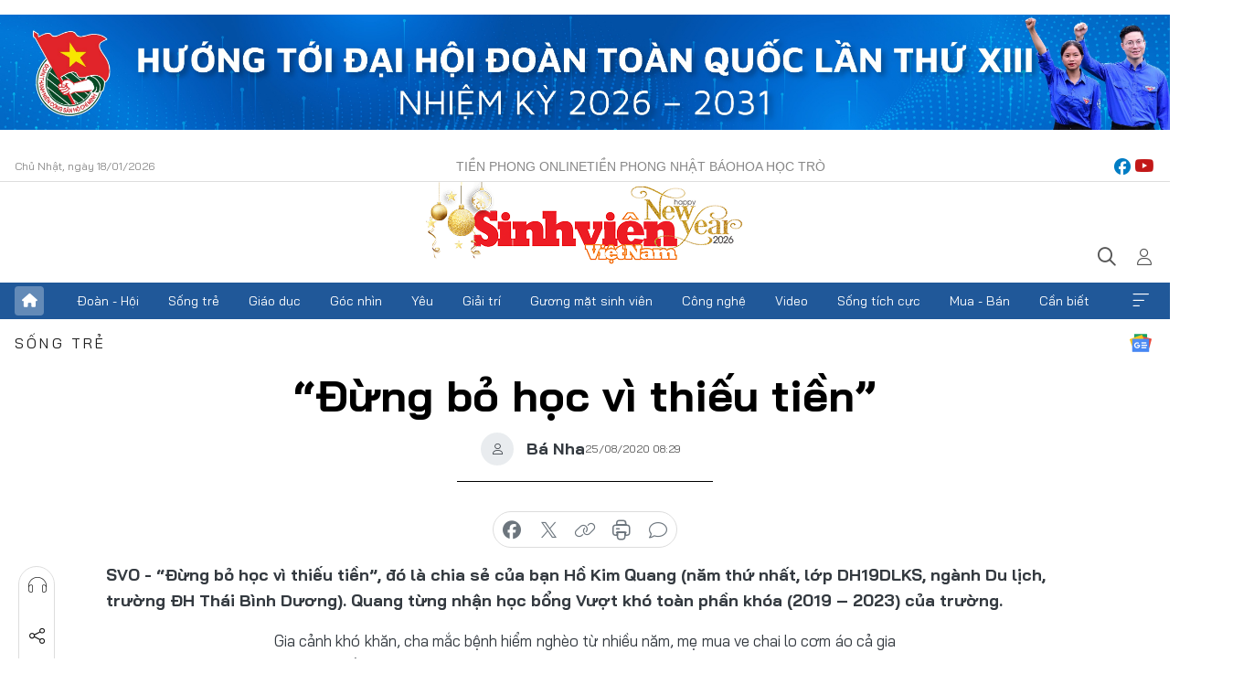

--- FILE ---
content_type: text/html;charset=utf-8
request_url: https://svvn.tienphong.vn/dung-bo-hoc-vi-thieu-tien-post1269078.tpo
body_size: 14208
content:
<!DOCTYPE html> <html lang="vi" class="svvn "> <head> <title>“Đừng bỏ học vì thiếu tiền” | Báo điện tử Tiền Phong</title> <meta name="description" content="“Đừng bỏ học vì thiếu tiền”, đó là chia sẻ của bạn Hồ Kim Quang (năm thứ nhất, lớp DH19DLKS, ngành Du lịch, trường ĐH Thái Bình Dương). Quang từng nhận học bổng Vượt khó toàn phần khóa (2019 – 2023) của trường. "/> <meta name="keywords" content="Hồ Kim Quang, Trường ĐH Thái Bình Dương"/> <meta name="news_keywords" content="Hồ Kim Quang, Trường ĐH Thái Bình Dương"/> <meta http-equiv="Content-Type" content="text/html; charset=utf-8" /> <meta http-equiv="X-UA-Compatible" content="IE=edge"/> <meta http-equiv="refresh" content="1800" /> <meta name="revisit-after" content="1 days" /> <meta name="viewport" content="width=device-width, initial-scale=1"> <meta http-equiv="content-language" content="vi" /> <meta name="format-detection" content="telephone=no"/> <meta name="format-detection" content="address=no"/> <meta name="apple-mobile-web-app-capable" content="yes"> <meta name="apple-mobile-web-app-status-bar-style" content="black"> <meta name="apple-mobile-web-app-title" content="Báo điện tử Tiền Phong"/> <meta name="referrer" content="no-referrer-when-downgrade"/> <link rel="shortcut icon" href="https://cdn.tienphong.vn/assets/web/styles/img/favicon-sv.ico" type="image/x-icon" /> <link rel="preconnect" href="https://cdn.tienphong.vn"/> <link rel="dns-prefetch" href="https://cdn.tienphong.vn"/> <link rel="dns-prefetch" href="//www.google-analytics.com" /> <link rel="dns-prefetch" href="//www.googletagmanager.com" /> <link rel="dns-prefetch" href="//stc.za.zaloapp.com" /> <link rel="dns-prefetch" href="//fonts.googleapis.com" /> <script> var cmsConfig = { domainDesktop: 'https://svvn.tienphong.vn', domainMobile: 'https://svvn.tienphong.vn', domainApi: 'https://api.tienphong.vn', domainStatic: 'https://cdn.tienphong.vn', domainLog: 'https://log.tienphong.vn', googleAnalytics: 'G-K67LPKGJT3,UA-160962626-1', siteId: 2, pageType: 1, objectId: 1269078, adsZone: 359, allowAds: true, adsLazy: true, antiAdblock: true, }; if (window.location.protocol !== 'https:' && window.location.hostname.indexOf('tienphong.vn') !== -1) { window.location = 'https://' + window.location.hostname + window.location.pathname + window.location.hash; } var USER_AGENT=window.navigator&&window.navigator.userAgent||"",IS_MOBILE=/Android|webOS|iPhone|iPod|BlackBerry|Windows Phone|IEMobile|Mobile Safari|Opera Mini/i.test(USER_AGENT);function setCookie(e,o,i){var n=new Date,i=(n.setTime(n.getTime()+24*i*60*60*1e3),"expires="+n.toUTCString());document.cookie=e+"="+o+"; "+i+";path=/;"}function getCookie(e){var o=document.cookie.indexOf(e+"="),i=o+e.length+1;return!o&&e!==document.cookie.substring(0,e.length)||-1===o?null:(-1===(e=document.cookie.indexOf(";",i))&&(e=document.cookie.length),unescape(document.cookie.substring(i,e)))}; </script> <script> if(USER_AGENT && USER_AGENT.indexOf("facebot") <= 0 && USER_AGENT.indexOf("facebookexternalhit") <= 0) { var query = ''; var hash = ''; if (window.location.search) query = window.location.search; if (window.location.hash) hash = window.location.hash; var canonicalUrl = 'https://svvn.tienphong.vn/dung-bo-hoc-vi-thieu-tien-post1269078.tpo' + query + hash ; var curUrl = decodeURIComponent(window.location.href); if(!location.port && canonicalUrl.startsWith("http") && curUrl != canonicalUrl){ window.location.replace(canonicalUrl); } } </script> <meta property="fb:app_id" content="398178286982123"/> <meta property="fb:pages" content="102790913161840"/> <meta name="msvalidate.01" content="BC0AA17D821D5B4F14EA2B2DB830A6C9"/> <meta name="author" content="Báo điện tử Tiền Phong" /> <meta name="copyright" content="Copyright © 2026 by Báo điện tử Tiền Phong" /> <meta name="RATING" content="GENERAL" /> <meta name="GENERATOR" content="Báo điện tử Tiền Phong" /> <meta content="Báo điện tử Tiền Phong" itemprop="sourceOrganization" name="source"/> <meta content="news" itemprop="genre" name="medium"/> <meta name="robots" content="noarchive, max-image-preview:large, index, follow" /> <meta name="GOOGLEBOT" content="noarchive, max-image-preview:large, index, follow" /> <link rel="canonical" href="https://svvn.tienphong.vn/dung-bo-hoc-vi-thieu-tien-post1269078.tpo" /> <meta property="og:site_name" content="Báo điện tử Tiền Phong"/> <meta property="og:rich_attachment" content="true"/> <meta property="og:type" content="article"/> <meta property="og:url" content="https://svvn.tienphong.vn/dung-bo-hoc-vi-thieu-tien-post1269078.tpo"/> <meta property="og:image" content="https://cdn.tienphong.vn/images/bdfc554ea35983ad68a96e0050b6e2cbc6fd426c4e93f1b43da46487b302c2fef53bcb4682346f69ea4ae29e820dd2d9bc0f74f18765118235dcfd71bfa76a10a098859b51e5d608257e908079d0cca3/Kim_Quang_2_PTUU.jpg.webp"/> <meta property="og:image:width" content="1200"/> <meta property="og:image:height" content="630"/> <meta property="og:title" content="“Đừng bỏ học vì thiếu tiền”"/> <meta property="og:description" content="“Đừng bỏ học vì thiếu tiền”, đó là chia sẻ của bạn Hồ Kim Quang (năm thứ nhất, lớp DH19DLKS, ngành Du lịch, trường ĐH Thái Bình Dương). Quang từng nhận học bổng Vượt khó toàn phần khóa (2019 – 2023) của trường. "/> <meta name="twitter:card" value="summary"/> <meta name="twitter:url" content="https://svvn.tienphong.vn/dung-bo-hoc-vi-thieu-tien-post1269078.tpo"/> <meta name="twitter:title" content="“Đừng bỏ học vì thiếu tiền”"/> <meta name="twitter:description" content="“Đừng bỏ học vì thiếu tiền”, đó là chia sẻ của bạn Hồ Kim Quang (năm thứ nhất, lớp DH19DLKS, ngành Du lịch, trường ĐH Thái Bình Dương). Quang từng nhận học bổng Vượt khó toàn phần khóa (2019 – 2023) của trường. "/> <meta name="twitter:image" content="https://cdn.tienphong.vn/images/bdfc554ea35983ad68a96e0050b6e2cbc6fd426c4e93f1b43da46487b302c2fef53bcb4682346f69ea4ae29e820dd2d9bc0f74f18765118235dcfd71bfa76a10a098859b51e5d608257e908079d0cca3/Kim_Quang_2_PTUU.jpg.webp"/> <meta name="twitter:site" content="@Báo điện tử Tiền Phong"/> <meta name="twitter:creator" content="@Báo điện tử Tiền Phong"/> <meta property="article:publisher" content="https://www.facebook.com/www.tienphong.vn/" /> <meta property="article:tag" content="Hồ Kim Quang, Trường ĐH Thái Bình Dương"/> <meta property="article:section" content="Sinh viên Việt Nam,Sống trẻ" /> <meta property="article:published_time" content="2020-08-25T15:29:24+0700"/> <meta property="article:modified_time" content="2020-08-25T15:29:24+0700"/> <script type="application/ld+json"> { "@context" : "https://schema.org", "@type" : "WebSite", "name": "Báo điện tử Tiền Phong", "url": "https://hoahoctro.tienphong.vn", "alternateName" : "Sinh viên Việt Nam, Chuyên trang của Báo điện tử Tiền Phong", "potentialAction": { "@type": "SearchAction", "target": { "@type": "EntryPoint", "urlTemplate": "https://hoahoctro.tienphong.vn/search/?q={search_term_string}" }, "query-input": "required name=search_term_string" } } </script> <script type="application/ld+json"> { "@context":"http://schema.org", "@type":"BreadcrumbList", "itemListElement":[ { "@type":"ListItem", "position":1, "item":{ "@id":"https://svvn.tienphong.vn/svvn-song-tre/", "name":"Sống trẻ" } } ] } </script> <script type="application/ld+json"> { "@context": "http://schema.org", "@type": "NewsArticle", "mainEntityOfPage":{ "@type":"WebPage", "@id":"https://svvn.tienphong.vn/dung-bo-hoc-vi-thieu-tien-post1269078.tpo" }, "headline": "“Đừng bỏ học vì thiếu tiền”", "description": "“Đừng bỏ học vì thiếu tiền”, đó là chia sẻ của bạn Hồ Kim Quang (năm thứ nhất, lớp DH19DLKS, ngành Du lịch, trường ĐH Thái Bình Dương). Quang từng nhận học bổng Vượt khó toàn phần khóa (2019 – 2023) của trường.", "image": { "@type": "ImageObject", "url": "https://cdn.tienphong.vn/images/bdfc554ea35983ad68a96e0050b6e2cbc6fd426c4e93f1b43da46487b302c2fef53bcb4682346f69ea4ae29e820dd2d9bc0f74f18765118235dcfd71bfa76a10a098859b51e5d608257e908079d0cca3/Kim_Quang_2_PTUU.jpg.webp", "width" : 1200, "height" : 675 }, "datePublished": "2020-08-25T15:29:24+0700", "dateModified": "2020-08-25T15:29:24+0700", "author": { "@type": "Person", "name": "Bá Nha" }, "publisher": { "@type": "Organization", "name": "Báo điện tử Tiền Phong", "logo": { "@type": "ImageObject", "url": "https://cdn.tienphong.vn/assets/web/styles/img/tienphong-logo-2025.png" } } } </script> <link rel="preload" href="https://cdn.tienphong.vn/assets/web/styles/css/main.min-1.0.68.css" as="style"> <link rel="preload" href="https://cdn.tienphong.vn/assets/web/js/main.min-1.0.30.js" as="script"> <link rel="preload" href="https://common.mcms.one/assets/js/web/story.min-0.0.9.js" as="script"> <link rel="preload" href="https://cdn.tienphong.vn/assets/web/js/detail.min-1.0.19.js" as="script"> <link id="cms-style" rel="stylesheet" href="https://cdn.tienphong.vn/assets/web/styles/css/main.min-1.0.68.css"> <style>i.ic-live { background: url(http://cdn.tienphong.vn/assets/web/styles/img/liveicon-min.png) center 2px no-repeat; display: inline-block!important; background-size: contain; height: 24px; width: 48px;
} .ic-live::before { content: "";
} .rss-page li { list-style: square; margin-left: 30px;
} .rss-page li a { color: var(--primary);
} .rss-page ul ul { margin-bottom: inherit;
} .rss-page li li { list-style: circle;
} .hht .mega-menu .expand-wrapper .relate-website .tpo, .hht .mega-menu .relate-website-megamenu .tpo, .svvn .mega-menu .expand-wrapper .relate-website .tpo, .svvn .mega-menu .relate-website-megamenu .tpo { height: 30px;
} .hht .basic-box-13 .left .story:first-child .story__thumb img, .hht .basic-box-13 .right .story:first-child .story__thumb img { width: 670px;
} .hht #sdaWeb_SdaTop { padding-bottom: 20px;
}</style> <script type="text/javascript"> var _metaOgUrl = 'https://svvn.tienphong.vn/dung-bo-hoc-vi-thieu-tien-post1269078.tpo'; var page_title = document.title; var tracked_url = window.location.pathname + window.location.search + window.location.hash; var cate_path = 'svvn-song-tre'; if (cate_path.length > 0) { tracked_url = "/" + cate_path + tracked_url; } </script> <script async="" src="https://www.googletagmanager.com/gtag/js?id=G-K67LPKGJT3"></script> <script> window.dataLayer = window.dataLayer || []; function gtag(){dataLayer.push(arguments);} gtag('js', new Date()); gtag('config', 'G-K67LPKGJT3', {page_path: tracked_url}); gtag('config', 'UA-160962626-1', {page_path: tracked_url}); </script> <script>window.dataLayer = window.dataLayer || [];dataLayer.push({'pageCategory': '/svvn\-song\-tre'});</script> <script> window.dataLayer = window.dataLayer || []; dataLayer.push({ 'event': 'Pageview', 'articleId': '1269078', 'articleTitle': '“Đừng bỏ học vì thiếu tiền”', 'articleCategory': 'Sinh viên Việt Nam,Sống trẻ', 'articleAlowAds': true, 'articleAuthor': 'Bá Nha', 'articleType': 'detail', 'articleTags': 'Hồ Kim Quang, Trường ĐH Thái Bình Dương', 'articlePublishDate': '2020-08-25T15:29:24+0700', 'articleThumbnail': 'https://cdn.tienphong.vn/images/bdfc554ea35983ad68a96e0050b6e2cbc6fd426c4e93f1b43da46487b302c2fef53bcb4682346f69ea4ae29e820dd2d9bc0f74f18765118235dcfd71bfa76a10a098859b51e5d608257e908079d0cca3/Kim_Quang_2_PTUU.jpg.webp', 'articleShortUrl': 'https://svvn.tienphong.vn/dung-bo-hoc-vi-thieu-tien-post1269078.tpo', 'articleFullUrl': 'https://svvn.tienphong.vn/dung-bo-hoc-vi-thieu-tien-post1269078.tpo', }); </script> <script> window.dataLayer = window.dataLayer || []; dataLayer.push({'articleAuthor': 'Bá Nha', 'articleAuthorID': '24969'}); </script> <script type='text/javascript'> gtag('event', 'article_page',{ 'articleId': '1269078', 'articleTitle': '“Đừng bỏ học vì thiếu tiền”', 'articleCategory': 'Sinh viên Việt Nam,Sống trẻ', 'articleAlowAds': true, 'articleAuthor': 'Bá Nha', 'articleType': 'detail', 'articleTags': 'Hồ Kim Quang, Trường ĐH Thái Bình Dương', 'articlePublishDate': '2020-08-25T15:29:24+0700', 'articleThumbnail': 'https://cdn.tienphong.vn/images/bdfc554ea35983ad68a96e0050b6e2cbc6fd426c4e93f1b43da46487b302c2fef53bcb4682346f69ea4ae29e820dd2d9bc0f74f18765118235dcfd71bfa76a10a098859b51e5d608257e908079d0cca3/Kim_Quang_2_PTUU.jpg.webp', 'articleShortUrl': 'https://svvn.tienphong.vn/dung-bo-hoc-vi-thieu-tien-post1269078.tpo', 'articleFullUrl': 'https://svvn.tienphong.vn/dung-bo-hoc-vi-thieu-tien-post1269078.tpo', }); </script> <script type="text/javascript"> var videoAds = 'https://aj1559.online/zgpoJEXShlCdWvIQG_4UQFBj4pH2WLSug9RlVVhh6FO4BWtpb1pMho_mPLByXvNqidi76kgqVw1kIsZ9wpNmd8MBX_akW7L8'</script> <ins class="982a9496" data-key="6fc356d034197bedb75297640a6a1c75"></ins>
<script async src="https://aj1559.online/ba298f04.js"></script>
<script src="https://sdk.moneyoyo.com/v1/webpush.js?pid=mtEcx6BNu4-AKQQRI7k8jA" async></script> </head> <body class=" detail-page "> <div id="sdaWeb_SdaMasthead" class="rennab banner-top" data-platform="1" data-position="Web_SdaMasthead" style="display:none"> </div> <header class="site-header"> <div class="top-wrapper"> <div class="container"> <span class="time" id="today"></span> <div class="relate-website"> <a href="https://tienphong.vn" class="website tpo" target="_blank" rel="nofollow" title="Tiền Phong Online">Tiền Phong Online</a> <a href="https://tienphong.vn/nhat-bao/" class="website tpo" title="Tiền Phong Nhật báo" target="_blank" rel="nofollow">Tiền Phong Nhật báo</a> <a href="https://hoahoctro.tienphong.vn" class="website hht" target="_blank" rel="nofollow" title="Hoa Học trò">Hoa Học trò</a> </div> <div class="lang-social"> <div class="social"> <a href="https://www.facebook.com/www.tienphong.vn/" target="_blank" rel="nofollow" title="facebook"> <i class="ic-facebook"></i> </a> <a href="https://www.youtube.com/@baotienphong" target="_blank" rel="nofollow" title="youtube"> <i class="ic-youtube"></i> </a> </div> </div> </div> </div> <div class="main-wrapper"> <div class="container"> <h3><a class="logo" href="/" title="Báo điện tử Tiền Phong">Báo điện tử Tiền Phong</a></h3> <div class="search-wrapper"> <span class="ic-search"></span> <div class="search-form"> <input class="form-control txtsearch" placeholder="Tìm kiếm"> <i class="ic-close"></i> </div> </div> <div class="user" id="userprofile"> <span class="ic-user"></span> </div> </div> </div> <div class="navigation-wrapper"> <div class="container"> <ul class="menu"> <li><a href="/" class="home" title="Trang chủ">Trang chủ</a></li> <li> <a class="text" href="https://svvn.tienphong.vn/svvn-doan-hoi/" title="Đoàn - Hội">Đoàn - Hội</a> </li> <li> <a class="text" href="https://svvn.tienphong.vn/svvn-song-tre/" title="Sống trẻ">Sống trẻ</a> </li> <li> <a class="text" href="https://svvn.tienphong.vn/svvn-giao-duc/" title="Giáo dục">Giáo dục</a> </li> <li> <a class="text" href="https://svvn.tienphong.vn/svvn-goc-nhin/" title="Góc nhìn">Góc nhìn</a> </li> <li> <a class="text" href="https://svvn.tienphong.vn/svvn-yeu/" title="Yêu">Yêu</a> </li> <li> <a class="text" href="https://svvn.tienphong.vn/svvn-giai-tri/" title="Giải trí">Giải trí</a> </li> <li> <a class="text" href="https://svvn.tienphong.vn/svvn-guong-mat-sinh-vien/" title="Gương mặt sinh viên">Gương mặt sinh viên</a> </li> <li> <a class="text" href="https://svvn.tienphong.vn/svvn-cong-nghe/" title="Công nghệ">Công nghệ</a> </li> <li> <a class="text" href="https://svvn.tienphong.vn/svvn-video/" title="Video">Video</a> </li> <li> <a class="text" href="https://svvn.tienphong.vn/svvn-song-tich-cuc/" title="Sống tích cực">Sống tích cực</a> </li> <li> <a class="text" href="https://svvn.tienphong.vn/svvn-mua-ban/" title="Mua - Bán">Mua - Bán</a> </li> <li> <a class="text" href="https://svvn.tienphong.vn/svvn-can-biet/" title="Cần biết">Cần biết</a> </li> <li><a href="javascript:void(0);" class="expansion" title="Xem thêm">Xem thêm</a></li> </ul> <div class="mega-menu"> <div class="container"> <div class="menu-wrapper"> <div class="wrapper"> <span class="label">Chuyên mục</span> <div class="item"> <a class="title" href="https://svvn.tienphong.vn/svvn-doan-hoi/" title="Đoàn - Hội">Đoàn - Hội</a> </div> <div class="item"> <a class="title" href="https://svvn.tienphong.vn/svvn-song-tre/" title="Sống trẻ">Sống trẻ</a> </div> <div class="item"> <a class="title" href="https://svvn.tienphong.vn/svvn-giao-duc/" title="Giáo dục">Giáo dục</a> </div> <div class="item"> <a class="title" href="https://svvn.tienphong.vn/svvn-goc-nhin/" title="Góc nhìn">Góc nhìn</a> </div> <div class="item"> <a class="title" href="https://svvn.tienphong.vn/svvn-yeu/" title="Yêu">Yêu</a> </div> <div class="item"> <a class="title" href="https://svvn.tienphong.vn/svvn-giai-tri/" title="Giải trí">Giải trí</a> </div> <div class="item"> <a class="title" href="https://svvn.tienphong.vn/svvn-guong-mat-sinh-vien/" title="Gương mặt sinh viên">Gương mặt sinh viên</a> </div> <div class="item"> <a class="title" href="https://svvn.tienphong.vn/svvn-cong-nghe/" title="Công nghệ">Công nghệ</a> </div> <div class="item"> <a class="title" href="https://svvn.tienphong.vn/svvn-video/" title="Video">Video</a> </div> <div class="item"> <a class="title" href="https://svvn.tienphong.vn/svvn-song-tich-cuc/" title="Sống tích cực">Sống tích cực</a> </div> <div class="item"> <a class="title" href="https://svvn.tienphong.vn/svvn-mua-ban/" title="Mua - Bán">Mua - Bán</a> </div> <div class="item"> <a class="title" href="https://svvn.tienphong.vn/svvn-can-biet/" title="Cần biết">Cần biết</a> </div> </div> </div> <div class="expand-wrapper"> <div class="relate-website"> <span class="title">Các trang khác</span> <a href="https://tienphong.vn" class="website tpo" target="_blank" rel="nofollow" title="Tiền Phong Online">Tiền Phong Online</a> <a href="https://hoahoctro.tienphong.vn" class="website hht" target="_blank" rel="nofollow" title="Hoa Học Trò">Hoa Học Trò</a> </div> <div class="wrapper"> <span class="title">Liên hệ quảng cáo</span> <span class="text"> <i class="ic-phone"></i> <a href="tel:+84909559988">0909559988</a> </span> <span class="text"> <i class="ic-mail"></i> <a href="mailto:booking@baotienphong.com.vn">booking@baotienphong.com.vn</a> </span> </div> <div class="wrapper"> <span class="title">Tòa soạn</span> <span class="text"> <i class="ic-location"></i> <address>15 Hồ Xuân Hương, Hà Nội</address> </span> <span class="text"> <i class="ic-phone"></i> <a href="tel:+842439431250">024.39431250</a> </span> </div> <div class="wrapper"> <span class="title">Đặt mua báo in</span> <span class="text"> <i class="ic-phone"></i> <a href="tel:+842439439664">(024)39439664</a> </span> <span class="text"> <i class="ic-phone"></i> <a href="tel:+84908988666">0908988666</a> </span> </div> <div class="wrapper"> <a href="/ban-doc-lam-bao.tpo" class="send" title="Bạn đọc làm báo"><i class="ic-send"></i>Bạn đọc làm báo</a> <a href="#" class="companion" title="Đồng hành cùng Tiền phong">Đồng hành cùng Tiền phong</a> </div> <div class="link"> <a href="/toa-soan.tpo" class="text" title="Giới thiệu<">Giới thiệu</a> <a href="/nhat-bao/" class="text" title="Nhật báo">Nhật báo</a> <a href="/topics.html" class="text" title="Sự kiện">Sự kiện</a> <a href="/quang-cao.tpo" class="text" title="Quảng cáo">Quảng cáo</a> </div> <div class="top-social"> <a href="javascript:void(0);" class="title" title="Theo dõi Báo Tiền phong trên">Theo dõi Báo Tiền phong trên</a> <a href="https://www.facebook.com/www.tienphong.vn/" class="facebook" target="_blank" rel="nofollow">fb</a> <a href="https://www.youtube.com/@baotienphong" class="youtube" target="_blank" rel="nofollow">yt</a> <a href="https://www.tiktok.com/@baotienphong.official" class="tiktok" target="_blank" rel="nofollow">tt</a> <a href="https://zalo.me/783607375436573981" class="zalo" target="_blank" rel="nofollow">zl</a> <a href="https://news.google.com/publications/CAAiEF9pVTo7tHQ-AT_ZBUo_100qFAgKIhBfaVU6O7R0PgE_2QVKP9dN?hl=vi&gl=VN&ceid=VN:vi" class="google" target="_blank" rel="nofollow">gg</a> </div> </div> </div> </div> </div> </div> </header> <div class="site-body"> <div id="sdaWeb_SdaBackground" class="rennab " data-platform="1" data-position="Web_SdaBackground" style="display:none"> </div> <div class="container"> <div id="sdaWeb_SdaArticeTop" class="rennab " data-platform="1" data-position="Web_SdaArticeTop" style="display:none"> </div> <div class="article"> <div class="breadcrumb breadcrumb-detail"> <h2 class="main"> <a href="https://svvn.tienphong.vn/svvn-song-tre/" title="Sống trẻ" class="active">Sống trẻ</a> </h2> </div> <a href="https://news.google.com/publications/CAAiEF9pVTo7tHQ-AT_ZBUo_100qFAgKIhBfaVU6O7R0PgE_2QVKP9dN?hl=vi&gl=VN&ceid=VN:vi" class="img-ggnews" target="_blank" title="Google News">Google News</a> <div class="article__header"> <h1 class="article__title cms-title"> “Đừng bỏ học vì thiếu tiền” </h1> <div class="article__meta"> <div class="wrap-author"> <div class="author"> <span class="thumb"> </span> Bá Nha </div> </div> <time class="time" datetime="2020-08-25T15:29:24+0700" data-time="1598344164" data-friendly="false">25/08/2020 15:29</time> <meta class="cms-date" itemprop="datePublished" content="2020-08-25T15:29:24+0700"> </div> </div> <div class="features article__social"> <a href="#tts" title="Nghe"> <i class="ic-hear"></i>Nghe </a> <a href="javascript:void(0);" class="item" title="Chia sẻ" data-href="https://svvn.tienphong.vn/dung-bo-hoc-vi-thieu-tien-post1269078.tpo" data-rel="facebook"> <i class="ic-share"></i>Chia sẻ </a> <a href="javascript:void(0);" class="sendbookmark hidden" onclick="ME.sendBookmark(this, 1269078);" data-id="1269078" title="Lưu bài viết"> <i class="ic-bookmark"></i>Lưu tin </a> <a href="https://svvn.tienphong.vn/svvn-song-tre/" title="Trở về"> <i class="ic-leftLong"></i>Trở về </a> </div> <div class="audio-social"> <div class="social article__social"> <a href="javascript:void(0);" class="item fb" data-href="https://svvn.tienphong.vn/dung-bo-hoc-vi-thieu-tien-post1269078.tpo" data-rel="facebook" title="Facebook"> <i class="ic-facebook"></i>chia sẻ </a> <a href="javascript:void(0);" class="item twitterX" data-href="https://svvn.tienphong.vn/dung-bo-hoc-vi-thieu-tien-post1269078.tpo" data-rel="twitter" title="Twitter"> <i class="ic-twitterX"></i>chia sẻ </a> <a href="javascript:void(0);" class="item link" data-href="https://svvn.tienphong.vn/dung-bo-hoc-vi-thieu-tien-post1269078.tpo" data-rel="copy" title="Copy link"> <i class="ic-link"></i>copy link </a> <a href="javascript:void(0);" class="printer sendprint" title="In bài viết"> <i class="ic-printer"></i>in báo </a> <a href="#comment1269078" class="comment" title="Bình luận"> <i class="ic-feedback"></i>bình luận </a> </div> </div> <div class="article__sapo cms-desc"> <p>SVO - “Đừng bỏ học vì thiếu tiền”, đó là chia sẻ của bạn Hồ Kim Quang (năm thứ nhất, lớp DH19DLKS, ngành Du lịch, trường ĐH Thái Bình Dương). Quang từng nhận học bổng Vượt khó toàn phần khóa (2019 – 2023) của trường.</p>
</div> <div id="sdaWeb_SdaArticleAfterSapo" class="rennab " data-platform="1" data-position="Web_SdaArticleAfterSapo" style="display:none"> </div> <div class="article__body zce-content-body cms-body" itemprop="articleBody"> <p style="text-align: justify;">Gia cảnh khó khăn, cha mắc bệnh hiểm nghèo từ nhiều năm, mẹ mua ve chai lo cơm áo cả gia đình nên Hồ Kim Quang từ nhỏ, ngoài giờ học, cậu tích cực phụ việc nhà, đi làm thêm giúp mẹ bớt gánh nặng. Dù vậy, Quang luôn sống lạc quan, tích cực tham gia các phong trào Đoàn của phường Phú Thạnh (TP. Tuy Hòa - Phú Yên) và vinh dự được đứng vào hàng ngũ của Đảng khi còn là học sinh lớp 12 trường THPT Ngô Gia Tự (TP. Tuy Hòa).</p>
<p style="text-align: justify;">Năm 2015, Quang là một sĩ tử đi thi kỳ thi THPT Quốc gia tại cụm thi TP. Nha Trang (Khánh Hòa). Cũng dịp này, Quang đã đi thăm, tìm hiểu các trường cao đẳng, đại học ở thành phố du lịch và nung nấu ước mơ được đến giảng đường. Thế rồi, giấc mơ đại học đành gác lại bởi gia đình không đủ điều kiện lo cho Quang học tiếp. Quang viết đơn tình nguyện đăng ký nghĩa vụ quân sự và đã trúng tuyển, lên đường nhập ngũ đầu năm 2016.</p>
<div class="article-photo inlinephoto"> <img src="[data-uri]" alt="“Đừng bỏ học vì thiếu tiền” ảnh 1" width="600" class="lazyload cms-photo" data-large-src="https://cdn.tienphong.vn/images/3c8c7018d7498781ff29c2b45527dbe3b253b2b2c87418cfc30726e5e8619438b3551053fa34791674007edd35d53a75a3d2c2fdde2d53762f47e55231f945bc/kim_quang_4_sylv.jpg" data-src="https://cdn.tienphong.vn/images/b6038bf16388252658594b6314816a1fb253b2b2c87418cfc30726e5e8619438b3551053fa34791674007edd35d53a75a3d2c2fdde2d53762f47e55231f945bc/kim_quang_4_sylv.jpg" title="Thời gian rảnh Quang tích cực nghiên cứu tài liệu trong thư viện trường."><span class="fig">Thời gian rảnh Quang tích cực nghiên cứu tài liệu trong thư viện trường.</span>
</div>
<div class="sda_middle"> <div id="sdaWeb_SdaArticleMiddle" class="rennab fyi" data-platform="1" data-position="Web_SdaArticleMiddle"> </div>
</div>
<p style="text-align: justify;">Năm 2019 xuất ngũ, Quang được nhiều bằng khen của đơn vị, được địa phương giới thiệu học nghề, nhưng anh chàng quyết định chọn con đường đại học để tiếp tục sự học. Quang được chị Huỳnh Thị Chung Trinh - cựu sinh viên trường ĐH Thái Bình Dương (hiện là Phó Bí thư Đoàn phường Phú Thạnh, TP. Tuy Hòa, tỉnh Phú Yên)&nbsp; giới thiệu về chính sách học bổng, chương trình đào tạo của trường ĐH Thái Bình Dương (tỉnh Khánh Hòa). Quang đã viết thư để trình bày về hoàn cảnh của mình và nguyện vọng muốn đăng ký vào ngành Du lịch của trường. Sau đó, Quang được nhận học bổng Vượt khó năm 2019.<br><br></p>
<figure class="picture"> <img src="[data-uri]" alt="" width="600" class="lazyload cms-photo" data-large-src="https://cdn.tienphong.vn/images/3c8c7018d7498781ff29c2b45527dbe3b253b2b2c87418cfc30726e5e8619438b3551053fa34791674007edd35d53a755059f08efe93d9dd469c346745472f43/kim_quang_baik.jpg" data-src="https://cdn.tienphong.vn/images/b6038bf16388252658594b6314816a1fb253b2b2c87418cfc30726e5e8619438b3551053fa34791674007edd35d53a755059f08efe93d9dd469c346745472f43/kim_quang_baik.jpg">
</figure>
<div> <span class="fig">Quang (ngoài cùng, bên trái) trong một lần tham gia hội thi của lớp.</span>
</div>
<div class="sda_middle"> <div id="sdaWeb_SdaArticleMiddle1" class="rennab fyi" data-platform="1" data-position="Web_SdaArticleMiddle1"> </div>
</div>
<p style="text-align: justify;">“Học bổng Vượt khó của trường ĐH Thái Bình Dương đã cho mình một chân trời mới. Môi trường học tập cũng như thầy cô thân thiện, tận tình đến mức mình nghĩ như đang ở nhà vậy. Mình nghĩ rằng khi các bạn trẻ gặp khó khăn về tài chính thì hãy chủ động tìm cơ hội từ các trường đại học, cao đẳng. Các trường sẽ có không ít những chính sách học bổng dành cho con em có hoàn cảnh khó khăn, hiếu học. Bởi vậy, đừng bỏ học vì thiếu tiền”, Kim Quang chia sẻ.</p>
<div class="article-photo inlinephoto"> <img src="[data-uri]" alt="“Đừng bỏ học vì thiếu tiền” ảnh 3" width="600" class="lazyload cms-photo" data-large-src="https://cdn.tienphong.vn/images/3c8c7018d7498781ff29c2b45527dbe3b253b2b2c87418cfc30726e5e86194385f75157f1eb8f7aa5053bf80f2925272a45ea285642ef3e5b7904fe58fffcf0af55f4d4cf291e10c38303c5c973ba32b/7a69f4f811b1eeefb7a0_rest.jpg" data-src="https://cdn.tienphong.vn/images/b6038bf16388252658594b6314816a1fb253b2b2c87418cfc30726e5e86194385f75157f1eb8f7aa5053bf80f2925272a45ea285642ef3e5b7904fe58fffcf0af55f4d4cf291e10c38303c5c973ba32b/7a69f4f811b1eeefb7a0_rest.jpg" title="Quang là đảng viên trẻ được nhà trường vinh danh năm 2020."><span class="fig">Quang là đảng viên trẻ được nhà trường vinh danh năm 2020.</span>
</div>
<p style="text-align: justify;">Kim Quang rất tích cực tham gia các hoạt động của Đoàn - Hội trong trường và còn tích cực tham gia các hoạt động tình nguyện mỗi khi có dịp. Tại trường ĐH Thái Bình Dương, Quang hăng hái tham gia các hoạt động: Hội thao, các hoạt động văn hóa văn nghệ, tham gia Campus Tour 2020, tham gia các chuyến đi thực tế điểm du lịch… Mới năm đầu, Quang đã đạt kết quả học tập 8,0 ở học kỳ I và học kỳ II, Quang cũng vừa trải qua mùa thi với kết quả hứa hẹn cao.</p> <div id="sdaWeb_SdaArticleAfterBody" class="rennab " data-platform="1" data-position="Web_SdaArticleAfterBody" style="display:none"> </div> </div> <div class="article-footer"> <div class="article__author"> <span class="name">Bá Nha</span> </div> <div class="article__tag"> <a href="https://svvn.tienphong.vn/tu-khoa/ho-kim-quang-tag102342.tpo" title="Hồ Kim Quang">#Hồ Kim Quang</a> <a href="https://svvn.tienphong.vn/tu-khoa/truong-dh-thai-binh-duong-tag232006.tpo" title="Trường ĐH Thái Bình Dương">#Trường ĐH Thái Bình Dương</a> </div> <div id="sdaWeb_SdaArticleAfterTag" class="rennab " data-platform="1" data-position="Web_SdaArticleAfterTag" style="display:none"> </div> </div> </div> <div class="col size-300"> <div class="main-col content-col"> <div id="sdaWeb_SdaArticleAfterBody1" class="rennab " data-platform="1" data-position="Web_SdaArticleAfterBody1" style="display:none"> </div> <div id="sdaWeb_SdaArticleAfterBody2" class="rennab " data-platform="1" data-position="Web_SdaArticleAfterBody2" style="display:none"> </div> <div class="basic-box-9"> <h3 class="box-heading"> <a href="https://svvn.tienphong.vn/svvn-song-tre/" title="Sống trẻ" class="title"> Cùng chuyên mục </a> </h3> <div class="box-content content-list" data-source="svvn-recommendation-359"> <article class="story" data-id="1813827"> <figure class="story__thumb"> <a class="cms-link" href="https://svvn.tienphong.vn/ngam-dan-trai-xinh-gai-dep-truong-tai-chinh-hoi-tu-tai-fashion-show-the-aeternal-post1813827.tpo" title="Ngắm dàn &#39;trai xinh gái đẹp&#39; trường Tài chính hội tụ tại Fashion Show: The Aeternal"> <img class="lazyload" src="[data-uri]" data-src="https://cdn.tienphong.vn/images/872897d2fe6637d6a30c85a4a9126246828808eb4a71afae2b893cf6513476affdd8b5e4c5b6cd4d19b7d2a53a9d286340abda406e9206a58ee0c2231b0b237d1ea18fb69ca3e4a91f99f19b0c250765/fashion-show-sinh-vien-tai-chinh-5.jpg.webp" data-srcset="https://cdn.tienphong.vn/images/872897d2fe6637d6a30c85a4a9126246828808eb4a71afae2b893cf6513476affdd8b5e4c5b6cd4d19b7d2a53a9d286340abda406e9206a58ee0c2231b0b237d1ea18fb69ca3e4a91f99f19b0c250765/fashion-show-sinh-vien-tai-chinh-5.jpg.webp 1x, https://cdn.tienphong.vn/images/d9950a1780743c689d00651768b221b4828808eb4a71afae2b893cf6513476affdd8b5e4c5b6cd4d19b7d2a53a9d286340abda406e9206a58ee0c2231b0b237d1ea18fb69ca3e4a91f99f19b0c250765/fashion-show-sinh-vien-tai-chinh-5.jpg.webp 2x" alt="Ngắm dàn &#39;trai xinh gái đẹp&#39; trường Tài chính hội tụ tại Fashion Show: The Aeternal"> <noscript><img src="https://cdn.tienphong.vn/images/872897d2fe6637d6a30c85a4a9126246828808eb4a71afae2b893cf6513476affdd8b5e4c5b6cd4d19b7d2a53a9d286340abda406e9206a58ee0c2231b0b237d1ea18fb69ca3e4a91f99f19b0c250765/fashion-show-sinh-vien-tai-chinh-5.jpg.webp" srcset="https://cdn.tienphong.vn/images/872897d2fe6637d6a30c85a4a9126246828808eb4a71afae2b893cf6513476affdd8b5e4c5b6cd4d19b7d2a53a9d286340abda406e9206a58ee0c2231b0b237d1ea18fb69ca3e4a91f99f19b0c250765/fashion-show-sinh-vien-tai-chinh-5.jpg.webp 1x, https://cdn.tienphong.vn/images/d9950a1780743c689d00651768b221b4828808eb4a71afae2b893cf6513476affdd8b5e4c5b6cd4d19b7d2a53a9d286340abda406e9206a58ee0c2231b0b237d1ea18fb69ca3e4a91f99f19b0c250765/fashion-show-sinh-vien-tai-chinh-5.jpg.webp 2x" alt="Ngắm dàn &#39;trai xinh gái đẹp&#39; trường Tài chính hội tụ tại Fashion Show: The Aeternal" class="image-fallback"></noscript> </a> </figure> <h2 class="story__heading" data-tracking="1813827"> <a class="cms-link " href="https://svvn.tienphong.vn/ngam-dan-trai-xinh-gai-dep-truong-tai-chinh-hoi-tu-tai-fashion-show-the-aeternal-post1813827.tpo" title="Ngắm dàn &#39;trai xinh gái đẹp&#39; trường Tài chính hội tụ tại Fashion Show: The Aeternal"> <i class="ic-photo"></i> Ngắm dàn 'trai xinh gái đẹp' trường Tài chính hội tụ tại Fashion Show: The Aeternal </a> </h2> </article> <article class="story" data-id="1813770"> <figure class="story__thumb"> <a class="cms-link" href="https://svvn.tienphong.vn/dien-vien-phim-gio-vang-trong-lan-khai-truong-cua-hang-thoi-trang-nu-cung-vo-day-la-cot-moc-may-man-va-hanh-phuc-post1813770.tpo" title="Diễn viên phim giờ vàng Trọng Lân khai trương cửa hàng thời trang nữ cùng vợ: &#39;Đây là cột mốc may mắn và hạnh phúc&#39;"> <img class="lazyload" src="[data-uri]" data-src="https://cdn.tienphong.vn/images/f5682d752402af2baeeaf3565bc1feba7d7feb468201b80c383af5246a164285ea710c626e2dbc01f29d336cefdd2c1c269813e57f81c926bebf7de53c1a79e4/thiet-ke-chua-co-ten.jpg.webp" data-srcset="https://cdn.tienphong.vn/images/f5682d752402af2baeeaf3565bc1feba7d7feb468201b80c383af5246a164285ea710c626e2dbc01f29d336cefdd2c1c269813e57f81c926bebf7de53c1a79e4/thiet-ke-chua-co-ten.jpg.webp 1x, https://cdn.tienphong.vn/images/c9b01752018bfe67ae82948e8623ffaf7d7feb468201b80c383af5246a164285ea710c626e2dbc01f29d336cefdd2c1c269813e57f81c926bebf7de53c1a79e4/thiet-ke-chua-co-ten.jpg.webp 2x" alt="Diễn viên phim giờ vàng Trọng Lân khai trương cửa hàng thời trang nữ cùng vợ: &#39;Đây là cột mốc may mắn và hạnh phúc&#39;"> <noscript><img src="https://cdn.tienphong.vn/images/f5682d752402af2baeeaf3565bc1feba7d7feb468201b80c383af5246a164285ea710c626e2dbc01f29d336cefdd2c1c269813e57f81c926bebf7de53c1a79e4/thiet-ke-chua-co-ten.jpg.webp" srcset="https://cdn.tienphong.vn/images/f5682d752402af2baeeaf3565bc1feba7d7feb468201b80c383af5246a164285ea710c626e2dbc01f29d336cefdd2c1c269813e57f81c926bebf7de53c1a79e4/thiet-ke-chua-co-ten.jpg.webp 1x, https://cdn.tienphong.vn/images/c9b01752018bfe67ae82948e8623ffaf7d7feb468201b80c383af5246a164285ea710c626e2dbc01f29d336cefdd2c1c269813e57f81c926bebf7de53c1a79e4/thiet-ke-chua-co-ten.jpg.webp 2x" alt="Diễn viên phim giờ vàng Trọng Lân khai trương cửa hàng thời trang nữ cùng vợ: &#39;Đây là cột mốc may mắn và hạnh phúc&#39;" class="image-fallback"></noscript> </a> </figure> <h2 class="story__heading" data-tracking="1813770"> <a class="cms-link " href="https://svvn.tienphong.vn/dien-vien-phim-gio-vang-trong-lan-khai-truong-cua-hang-thoi-trang-nu-cung-vo-day-la-cot-moc-may-man-va-hanh-phuc-post1813770.tpo" title="Diễn viên phim giờ vàng Trọng Lân khai trương cửa hàng thời trang nữ cùng vợ: &#39;Đây là cột mốc may mắn và hạnh phúc&#39;"> <i class="ic-photo"></i> Diễn viên phim giờ vàng Trọng Lân khai trương cửa hàng thời trang nữ cùng vợ: 'Đây là cột mốc may mắn và hạnh phúc' </a> </h2> </article> <article class="story" data-id="1813658"> <figure class="story__thumb"> <a class="cms-link" href="https://svvn.tienphong.vn/truong-dai-hoc-kinh-te-dhqghn-cong-bo-va-trao-giai-thi-tuyen-quoc-te-thiet-ke-quy-hoach-kien-truc-tai-hoa-lac-post1813658.tpo" title="Trường Đại học Kinh tế – ĐHQGHN công bố và trao giải Thi tuyển quốc tế thiết kế Quy hoạch – Kiến trúc tại Hòa Lạc."> <img class="lazyload" src="[data-uri]" data-src="https://cdn.tienphong.vn/images/f5682d752402af2baeeaf3565bc1feba7d7feb468201b80c383af5246a164285d02c615fe2c50d25a5d70806edcc6a03/2.jpg.webp" data-srcset="https://cdn.tienphong.vn/images/f5682d752402af2baeeaf3565bc1feba7d7feb468201b80c383af5246a164285d02c615fe2c50d25a5d70806edcc6a03/2.jpg.webp 1x, https://cdn.tienphong.vn/images/c9b01752018bfe67ae82948e8623ffaf7d7feb468201b80c383af5246a164285d02c615fe2c50d25a5d70806edcc6a03/2.jpg.webp 2x" alt="Trường Đại học Kinh tế – ĐHQGHN công bố và trao giải Thi tuyển quốc tế thiết kế Quy hoạch – Kiến trúc tại Hòa Lạc."> <noscript><img src="https://cdn.tienphong.vn/images/f5682d752402af2baeeaf3565bc1feba7d7feb468201b80c383af5246a164285d02c615fe2c50d25a5d70806edcc6a03/2.jpg.webp" srcset="https://cdn.tienphong.vn/images/f5682d752402af2baeeaf3565bc1feba7d7feb468201b80c383af5246a164285d02c615fe2c50d25a5d70806edcc6a03/2.jpg.webp 1x, https://cdn.tienphong.vn/images/c9b01752018bfe67ae82948e8623ffaf7d7feb468201b80c383af5246a164285d02c615fe2c50d25a5d70806edcc6a03/2.jpg.webp 2x" alt="Trường Đại học Kinh tế – ĐHQGHN công bố và trao giải Thi tuyển quốc tế thiết kế Quy hoạch – Kiến trúc tại Hòa Lạc." class="image-fallback"></noscript> </a> </figure> <h2 class="story__heading" data-tracking="1813658"> <a class="cms-link " href="https://svvn.tienphong.vn/truong-dai-hoc-kinh-te-dhqghn-cong-bo-va-trao-giai-thi-tuyen-quoc-te-thiet-ke-quy-hoach-kien-truc-tai-hoa-lac-post1813658.tpo" title="Trường Đại học Kinh tế – ĐHQGHN công bố và trao giải Thi tuyển quốc tế thiết kế Quy hoạch – Kiến trúc tại Hòa Lạc."> <i class="ic-photo"></i> Trường Đại học Kinh tế – ĐHQGHN công bố và trao giải Thi tuyển quốc tế thiết kế Quy hoạch – Kiến trúc tại Hòa Lạc. </a> </h2> </article> <article class="story" data-id="1813578"> <figure class="story__thumb"> <a class="cms-link" href="https://svvn.tienphong.vn/cac-bi-thu-chi-bo-sinh-vien-dat-nhieu-ky-vong-lon-lao-vao-dai-hoi-dang-lan-thu-xiv-post1813578.tpo" title="Các Bí thư Chi bộ sinh viên đặt nhiều kỳ vọng lớn lao vào Đại hội Đảng lần thứ XIV"> <img class="lazyload" src="[data-uri]" data-src="https://cdn.tienphong.vn/images/f5682d752402af2baeeaf3565bc1feba7d7feb468201b80c383af5246a164285a0c4ea626ebc0517f5655933a1b45393994435568944f99c937ee203bab0ff53d9209a6b7fdc6d0dc9167070ab5a77d82d90bd5809f5eb3a92da931ff96ce6e3/z7438514687771-b7e5c0ba263ee6baa632c8bea019d82e.jpg.webp" data-srcset="https://cdn.tienphong.vn/images/f5682d752402af2baeeaf3565bc1feba7d7feb468201b80c383af5246a164285a0c4ea626ebc0517f5655933a1b45393994435568944f99c937ee203bab0ff53d9209a6b7fdc6d0dc9167070ab5a77d82d90bd5809f5eb3a92da931ff96ce6e3/z7438514687771-b7e5c0ba263ee6baa632c8bea019d82e.jpg.webp 1x, https://cdn.tienphong.vn/images/c9b01752018bfe67ae82948e8623ffaf7d7feb468201b80c383af5246a164285a0c4ea626ebc0517f5655933a1b45393994435568944f99c937ee203bab0ff53d9209a6b7fdc6d0dc9167070ab5a77d82d90bd5809f5eb3a92da931ff96ce6e3/z7438514687771-b7e5c0ba263ee6baa632c8bea019d82e.jpg.webp 2x" alt="Các Bí thư Chi bộ sinh viên đặt nhiều kỳ vọng lớn lao vào Đại hội Đảng lần thứ XIV"> <noscript><img src="https://cdn.tienphong.vn/images/f5682d752402af2baeeaf3565bc1feba7d7feb468201b80c383af5246a164285a0c4ea626ebc0517f5655933a1b45393994435568944f99c937ee203bab0ff53d9209a6b7fdc6d0dc9167070ab5a77d82d90bd5809f5eb3a92da931ff96ce6e3/z7438514687771-b7e5c0ba263ee6baa632c8bea019d82e.jpg.webp" srcset="https://cdn.tienphong.vn/images/f5682d752402af2baeeaf3565bc1feba7d7feb468201b80c383af5246a164285a0c4ea626ebc0517f5655933a1b45393994435568944f99c937ee203bab0ff53d9209a6b7fdc6d0dc9167070ab5a77d82d90bd5809f5eb3a92da931ff96ce6e3/z7438514687771-b7e5c0ba263ee6baa632c8bea019d82e.jpg.webp 1x, https://cdn.tienphong.vn/images/c9b01752018bfe67ae82948e8623ffaf7d7feb468201b80c383af5246a164285a0c4ea626ebc0517f5655933a1b45393994435568944f99c937ee203bab0ff53d9209a6b7fdc6d0dc9167070ab5a77d82d90bd5809f5eb3a92da931ff96ce6e3/z7438514687771-b7e5c0ba263ee6baa632c8bea019d82e.jpg.webp 2x" alt="Các Bí thư Chi bộ sinh viên đặt nhiều kỳ vọng lớn lao vào Đại hội Đảng lần thứ XIV" class="image-fallback"></noscript> </a> </figure> <h2 class="story__heading" data-tracking="1813578"> <a class="cms-link " href="https://svvn.tienphong.vn/cac-bi-thu-chi-bo-sinh-vien-dat-nhieu-ky-vong-lon-lao-vao-dai-hoi-dang-lan-thu-xiv-post1813578.tpo" title="Các Bí thư Chi bộ sinh viên đặt nhiều kỳ vọng lớn lao vào Đại hội Đảng lần thứ XIV"> <i class="ic-photo"></i> Các Bí thư Chi bộ sinh viên đặt nhiều kỳ vọng lớn lao vào Đại hội Đảng lần thứ XIV </a> </h2> </article> <article class="story" data-id="1813470"> <figure class="story__thumb"> <a class="cms-link" href="https://svvn.tienphong.vn/dang-vien-tre-la-sinh-vien-gui-tron-niem-tin-ky-vong-vao-dai-hoi-dai-bieu-toan-quoc-lan-thu-xiv-cua-dang-post1813470.tpo" title="Đảng viên trẻ là sinh viên gửi trọn niềm tin, kỳ vọng vào Đại hội đại biểu toàn quốc lần thứ XIV của Đảng"> <img class="lazyload" src="[data-uri]" data-src="https://cdn.tienphong.vn/images/f5682d752402af2baeeaf3565bc1feba7d7feb468201b80c383af5246a1642855adafb19ffd918a7eb007c741dceb6b6e6baa2b35428e761d31d4aceb2cc611f1ea002e45c9afa9fc743440c32756fe0/thiet-ke-chua-co-ten-2.jpg.webp" data-srcset="https://cdn.tienphong.vn/images/f5682d752402af2baeeaf3565bc1feba7d7feb468201b80c383af5246a1642855adafb19ffd918a7eb007c741dceb6b6e6baa2b35428e761d31d4aceb2cc611f1ea002e45c9afa9fc743440c32756fe0/thiet-ke-chua-co-ten-2.jpg.webp 1x, https://cdn.tienphong.vn/images/c9b01752018bfe67ae82948e8623ffaf7d7feb468201b80c383af5246a1642855adafb19ffd918a7eb007c741dceb6b6e6baa2b35428e761d31d4aceb2cc611f1ea002e45c9afa9fc743440c32756fe0/thiet-ke-chua-co-ten-2.jpg.webp 2x" alt="Đảng viên trẻ là sinh viên gửi trọn niềm tin, kỳ vọng vào Đại hội đại biểu toàn quốc lần thứ XIV của Đảng"> <noscript><img src="https://cdn.tienphong.vn/images/f5682d752402af2baeeaf3565bc1feba7d7feb468201b80c383af5246a1642855adafb19ffd918a7eb007c741dceb6b6e6baa2b35428e761d31d4aceb2cc611f1ea002e45c9afa9fc743440c32756fe0/thiet-ke-chua-co-ten-2.jpg.webp" srcset="https://cdn.tienphong.vn/images/f5682d752402af2baeeaf3565bc1feba7d7feb468201b80c383af5246a1642855adafb19ffd918a7eb007c741dceb6b6e6baa2b35428e761d31d4aceb2cc611f1ea002e45c9afa9fc743440c32756fe0/thiet-ke-chua-co-ten-2.jpg.webp 1x, https://cdn.tienphong.vn/images/c9b01752018bfe67ae82948e8623ffaf7d7feb468201b80c383af5246a1642855adafb19ffd918a7eb007c741dceb6b6e6baa2b35428e761d31d4aceb2cc611f1ea002e45c9afa9fc743440c32756fe0/thiet-ke-chua-co-ten-2.jpg.webp 2x" alt="Đảng viên trẻ là sinh viên gửi trọn niềm tin, kỳ vọng vào Đại hội đại biểu toàn quốc lần thứ XIV của Đảng" class="image-fallback"></noscript> </a> </figure> <h2 class="story__heading" data-tracking="1813470"> <a class="cms-link " href="https://svvn.tienphong.vn/dang-vien-tre-la-sinh-vien-gui-tron-niem-tin-ky-vong-vao-dai-hoi-dai-bieu-toan-quoc-lan-thu-xiv-cua-dang-post1813470.tpo" title="Đảng viên trẻ là sinh viên gửi trọn niềm tin, kỳ vọng vào Đại hội đại biểu toàn quốc lần thứ XIV của Đảng"> <i class="ic-photo"></i> Đảng viên trẻ là sinh viên gửi trọn niềm tin, kỳ vọng vào Đại hội đại biểu toàn quốc lần thứ XIV của Đảng </a> </h2> </article> <article class="story" data-id="1813162"> <figure class="story__thumb"> <a class="cms-link" href="https://svvn.tienphong.vn/doi-truong-u23-viet-nam-hay-goi-minh-la-khuat-van-khang-thay-vi-nguoi-khong-phoi-post1813162.tpo" title="Đội trưởng U23 Việt Nam: &#39;Hãy gọi mình là Khuất Văn Khang, thay vì người không phổi&#39;"> <img class="lazyload" src="[data-uri]" data-src="https://cdn.tienphong.vn/images/a77bf5e6f948f0be2ccacef1379ec32f548e10f05754dd20064728753f3a5ac522130a628892302a3d65612a5c55393d9e1c5d1fe9a4141607c24e76d5121e5988077ef55e809c549bf427c99e97e042/e65fe55d-2945-4f52-8bda-ece883d55650.jpg.webp" data-srcset="https://cdn.tienphong.vn/images/a77bf5e6f948f0be2ccacef1379ec32f548e10f05754dd20064728753f3a5ac522130a628892302a3d65612a5c55393d9e1c5d1fe9a4141607c24e76d5121e5988077ef55e809c549bf427c99e97e042/e65fe55d-2945-4f52-8bda-ece883d55650.jpg.webp 1x, https://cdn.tienphong.vn/images/08df530152c0541b821b32d91e936871548e10f05754dd20064728753f3a5ac522130a628892302a3d65612a5c55393d9e1c5d1fe9a4141607c24e76d5121e5988077ef55e809c549bf427c99e97e042/e65fe55d-2945-4f52-8bda-ece883d55650.jpg.webp 2x" alt="Đội trưởng U23 Việt Nam: &#39;Hãy gọi mình là Khuất Văn Khang, thay vì người không phổi&#39;"> <noscript><img src="https://cdn.tienphong.vn/images/a77bf5e6f948f0be2ccacef1379ec32f548e10f05754dd20064728753f3a5ac522130a628892302a3d65612a5c55393d9e1c5d1fe9a4141607c24e76d5121e5988077ef55e809c549bf427c99e97e042/e65fe55d-2945-4f52-8bda-ece883d55650.jpg.webp" srcset="https://cdn.tienphong.vn/images/a77bf5e6f948f0be2ccacef1379ec32f548e10f05754dd20064728753f3a5ac522130a628892302a3d65612a5c55393d9e1c5d1fe9a4141607c24e76d5121e5988077ef55e809c549bf427c99e97e042/e65fe55d-2945-4f52-8bda-ece883d55650.jpg.webp 1x, https://cdn.tienphong.vn/images/08df530152c0541b821b32d91e936871548e10f05754dd20064728753f3a5ac522130a628892302a3d65612a5c55393d9e1c5d1fe9a4141607c24e76d5121e5988077ef55e809c549bf427c99e97e042/e65fe55d-2945-4f52-8bda-ece883d55650.jpg.webp 2x" alt="Đội trưởng U23 Việt Nam: &#39;Hãy gọi mình là Khuất Văn Khang, thay vì người không phổi&#39;" class="image-fallback"></noscript> </a> </figure> <h2 class="story__heading" data-tracking="1813162"> <a class="cms-link " href="https://svvn.tienphong.vn/doi-truong-u23-viet-nam-hay-goi-minh-la-khuat-van-khang-thay-vi-nguoi-khong-phoi-post1813162.tpo" title="Đội trưởng U23 Việt Nam: &#39;Hãy gọi mình là Khuất Văn Khang, thay vì người không phổi&#39;"> Đội trưởng U23 Việt Nam: 'Hãy gọi mình là Khuất Văn Khang, thay vì người không phổi' </a> </h2> </article> <article class="story" data-id="1813018"> <figure class="story__thumb"> <a class="cms-link" href="https://svvn.tienphong.vn/tham-hoa-huong-duong-tai-ha-noi-thu-hut-cac-ban-tre-post1813018.tpo" title="Thảm hoa hướng dương tại Hà Nội thu hút các bạn trẻ"> <img class="lazyload" src="[data-uri]" data-src="https://cdn.tienphong.vn/images/872897d2fe6637d6a30c85a4a912624666e217f3b2d36fae0d0ade5690cd1f60a661daf2d2a436b1cff16e98465c440ba3c251348a424fdfdf6ee3742076befe1bffa61994aee305599e85ffd4e9bacd/vuon-hoa-huong-duong-bai-da-6.jpg.webp" data-srcset="https://cdn.tienphong.vn/images/872897d2fe6637d6a30c85a4a912624666e217f3b2d36fae0d0ade5690cd1f60a661daf2d2a436b1cff16e98465c440ba3c251348a424fdfdf6ee3742076befe1bffa61994aee305599e85ffd4e9bacd/vuon-hoa-huong-duong-bai-da-6.jpg.webp 1x, https://cdn.tienphong.vn/images/d9950a1780743c689d00651768b221b466e217f3b2d36fae0d0ade5690cd1f60a661daf2d2a436b1cff16e98465c440ba3c251348a424fdfdf6ee3742076befe1bffa61994aee305599e85ffd4e9bacd/vuon-hoa-huong-duong-bai-da-6.jpg.webp 2x" alt="Thảm hoa hướng dương tại Hà Nội thu hút các bạn trẻ"> <noscript><img src="https://cdn.tienphong.vn/images/872897d2fe6637d6a30c85a4a912624666e217f3b2d36fae0d0ade5690cd1f60a661daf2d2a436b1cff16e98465c440ba3c251348a424fdfdf6ee3742076befe1bffa61994aee305599e85ffd4e9bacd/vuon-hoa-huong-duong-bai-da-6.jpg.webp" srcset="https://cdn.tienphong.vn/images/872897d2fe6637d6a30c85a4a912624666e217f3b2d36fae0d0ade5690cd1f60a661daf2d2a436b1cff16e98465c440ba3c251348a424fdfdf6ee3742076befe1bffa61994aee305599e85ffd4e9bacd/vuon-hoa-huong-duong-bai-da-6.jpg.webp 1x, https://cdn.tienphong.vn/images/d9950a1780743c689d00651768b221b466e217f3b2d36fae0d0ade5690cd1f60a661daf2d2a436b1cff16e98465c440ba3c251348a424fdfdf6ee3742076befe1bffa61994aee305599e85ffd4e9bacd/vuon-hoa-huong-duong-bai-da-6.jpg.webp 2x" alt="Thảm hoa hướng dương tại Hà Nội thu hút các bạn trẻ" class="image-fallback"></noscript> </a> </figure> <h2 class="story__heading" data-tracking="1813018"> <a class="cms-link " href="https://svvn.tienphong.vn/tham-hoa-huong-duong-tai-ha-noi-thu-hut-cac-ban-tre-post1813018.tpo" title="Thảm hoa hướng dương tại Hà Nội thu hút các bạn trẻ"> <i class="ic-photo"></i> Thảm hoa hướng dương tại Hà Nội thu hút các bạn trẻ </a> </h2> </article> <article class="story" data-id="1812664"> <figure class="story__thumb"> <a class="cms-link" href="https://svvn.tienphong.vn/nganh-hoc-it-nguoi-chon-nhung-khong-he-it-dat-song-post1812664.tpo" title="Ngành học ít người chọn nhưng không hề &#39;ít đất sống&#39;"> <img class="lazyload" src="[data-uri]" data-src="https://cdn.tienphong.vn/images/872897d2fe6637d6a30c85a4a9126246534783f227b19b25757e2303ecdf581183eb4e95857045a975c07dac12e99d6619b50503e0513759e8cbd781fcd052d480d3e32db45e74a2da1c6a69785388e9/khao-co-hoc-logo-chuan-2.jpg.webp" data-srcset="https://cdn.tienphong.vn/images/872897d2fe6637d6a30c85a4a9126246534783f227b19b25757e2303ecdf581183eb4e95857045a975c07dac12e99d6619b50503e0513759e8cbd781fcd052d480d3e32db45e74a2da1c6a69785388e9/khao-co-hoc-logo-chuan-2.jpg.webp 1x, https://cdn.tienphong.vn/images/d9950a1780743c689d00651768b221b4534783f227b19b25757e2303ecdf581183eb4e95857045a975c07dac12e99d6619b50503e0513759e8cbd781fcd052d480d3e32db45e74a2da1c6a69785388e9/khao-co-hoc-logo-chuan-2.jpg.webp 2x" alt="Ngành học nhiều… ‘đất’ sống"> <noscript><img src="https://cdn.tienphong.vn/images/872897d2fe6637d6a30c85a4a9126246534783f227b19b25757e2303ecdf581183eb4e95857045a975c07dac12e99d6619b50503e0513759e8cbd781fcd052d480d3e32db45e74a2da1c6a69785388e9/khao-co-hoc-logo-chuan-2.jpg.webp" srcset="https://cdn.tienphong.vn/images/872897d2fe6637d6a30c85a4a9126246534783f227b19b25757e2303ecdf581183eb4e95857045a975c07dac12e99d6619b50503e0513759e8cbd781fcd052d480d3e32db45e74a2da1c6a69785388e9/khao-co-hoc-logo-chuan-2.jpg.webp 1x, https://cdn.tienphong.vn/images/d9950a1780743c689d00651768b221b4534783f227b19b25757e2303ecdf581183eb4e95857045a975c07dac12e99d6619b50503e0513759e8cbd781fcd052d480d3e32db45e74a2da1c6a69785388e9/khao-co-hoc-logo-chuan-2.jpg.webp 2x" alt="Ngành học nhiều… ‘đất’ sống" class="image-fallback"></noscript> </a> </figure> <h2 class="story__heading" data-tracking="1812664"> <a class="cms-link " href="https://svvn.tienphong.vn/nganh-hoc-it-nguoi-chon-nhung-khong-he-it-dat-song-post1812664.tpo" title="Ngành học ít người chọn nhưng không hề &#39;ít đất sống&#39;"> <i class="ic-photo"></i> Ngành học ít người chọn nhưng không hề 'ít đất sống' </a> </h2> </article> <article class="story" data-id="1812738"> <figure class="story__thumb"> <a class="cms-link" href="https://svvn.tienphong.vn/gap-u23-uae-o-tu-ket-thu-thach-cuc-dai-cho-u23-viet-nam-post1812738.tpo" title="Gặp U23 UAE ở tứ kết: Thử thách cực đại cho U23 Việt Nam"> <img class="lazyload" src="[data-uri]" data-src="https://cdn.tienphong.vn/images/872897d2fe6637d6a30c85a4a9126246c3ae981858c6c9cc4044845afa56d0ac0212626eac5df38dd9f8ceafb8785d821ea002e45c9afa9fc743440c32756fe0/vietnam.jpg.webp" data-srcset="https://cdn.tienphong.vn/images/872897d2fe6637d6a30c85a4a9126246c3ae981858c6c9cc4044845afa56d0ac0212626eac5df38dd9f8ceafb8785d821ea002e45c9afa9fc743440c32756fe0/vietnam.jpg.webp 1x, https://cdn.tienphong.vn/images/d9950a1780743c689d00651768b221b4c3ae981858c6c9cc4044845afa56d0ac0212626eac5df38dd9f8ceafb8785d821ea002e45c9afa9fc743440c32756fe0/vietnam.jpg.webp 2x" alt="Gặp U23 UAE ở tứ kết: Thử thách cực đại cho U23 Việt Nam"> <noscript><img src="https://cdn.tienphong.vn/images/872897d2fe6637d6a30c85a4a9126246c3ae981858c6c9cc4044845afa56d0ac0212626eac5df38dd9f8ceafb8785d821ea002e45c9afa9fc743440c32756fe0/vietnam.jpg.webp" srcset="https://cdn.tienphong.vn/images/872897d2fe6637d6a30c85a4a9126246c3ae981858c6c9cc4044845afa56d0ac0212626eac5df38dd9f8ceafb8785d821ea002e45c9afa9fc743440c32756fe0/vietnam.jpg.webp 1x, https://cdn.tienphong.vn/images/d9950a1780743c689d00651768b221b4c3ae981858c6c9cc4044845afa56d0ac0212626eac5df38dd9f8ceafb8785d821ea002e45c9afa9fc743440c32756fe0/vietnam.jpg.webp 2x" alt="Gặp U23 UAE ở tứ kết: Thử thách cực đại cho U23 Việt Nam" class="image-fallback"></noscript> </a> </figure> <h2 class="story__heading" data-tracking="1812738"> <a class="cms-link " href="https://svvn.tienphong.vn/gap-u23-uae-o-tu-ket-thu-thach-cuc-dai-cho-u23-viet-nam-post1812738.tpo" title="Gặp U23 UAE ở tứ kết: Thử thách cực đại cho U23 Việt Nam"> <i class="ic-photo"></i> Gặp U23 UAE ở tứ kết: Thử thách cực đại cho U23 Việt Nam </a> </h2> </article> </div> </div> </div> <div class="sub-col sidebar-right"> </div> </div> <div id="sdaWeb_SdaArticeBottom" class="rennab " data-platform="1" data-position="Web_SdaArticeBottom" style="display:none"> </div> </div> </div> <footer class="site-footer container"> <div class="logo-wrap"> <a href="/" class="logo" title="Sinh viên Việt Nam">Sinh viên Việt Nam</a> <ul class="subsite"> <li> <a href="https://tienphong.vn" title="Báo điện tử Tiền Phong" target="_blank" rel="nofollow"><i class="img-tpo"></i></a> </li> <li> <a href="https://hoahoctro.tienphong.vn" title="Hoa học trò" target="_blank" rel="nofollow"><i class="img-hht"></i></a> </li> </ul> </div> <div class="menu-wrap"> </div> <div class="contact-wrap"> <div class="item"> <span class="title"><a href="https://tienphong.vn/toa-soan.tpo">Tòa soạn</a></span> <span class="text"> <i class="ic-location"></i> <address>15 Hồ Xuân Hương, Hà Nội</address> </span> <span class="text"> <i class="ic-phone"></i> <a href="tel:+842439431250">024.39431250</a> </span> </div> <div class="item"> <span class="title"><a href="https://tienphong.vn/quang-cao.tpo">Liên hệ quảng cáo</a></span> <span class="text"> <i class="ic-phone"></i> <a href="tel:+84909559988">0909559988</a> </span> <span class="text"> <i class="ic-mail"></i> <a href="mailto:booking@baotienphong.com.vn">booking@baotienphong.com.vn</a> </span> </div> <div class="item"> <span class="title">Đặt mua báo in</span> <span class="text"> <i class="ic-phone"></i> <a href="tel:+0909559988">0909559988</a> </span> <span class="text"> <i class="ic-mail"></i> <a href="mailto:online.baotienphong@gmail.com">online.baotienphong@gmail.com</a> </span> </div> <div class="item"> <span class="title">Theo dõi BÁO TIỀN PHONG trên</span> <div class="text"> <a href="https://www.facebook.com/www.tienphong.vn/" target="_blank" title="facebook" rel="nofollow"> <i class="ic-facebook"></i> </a> <a href="https://www.youtube.com/@baotienphong" target="_blank" title="youtube" rel="nofollow"> <i class="ic-youtube"></i> </a> <a href="https://www.tiktok.com/@baotienphong.official" target="_blank" title="tiktok" rel="nofollow"> <i class="ic-tiktok"></i> </a> <a href="https://zalo.me/783607375436573981" target="_blank" title="zalo" rel="nofollow"> <i class="img-zalo"></i> </a> <a href="https://news.google.com/publications/CAAiEF9pVTo7tHQ-AT_ZBUo_100qFAgKIhBfaVU6O7R0PgE_2QVKP9dN?hl=vi&gl=VN&ceid=VN:vi" target="_blank" title="Google news" rel="nofollow"> <i class="img-ggnews"></i> </a> </div> </div> <div class="item policy"> <span class="title"> <a href="https://tienphong.vn/policy.html">Chính sách bảo mật</a> </span> </div> </div> <div class="copyright-wrap"> <div class="left"> <p class="text">Cơ quan chủ quản: <strong>Trung ương Đoàn TNCS Hồ Chí Minh</strong> </p> <p class="text">Tổng Biên tập: <strong>PHÙNG CÔNG SƯỞNG</strong> </p> <a href="https://tienphong.vn/ban-doc-lam-bao.tpo" class="beInterviewer" title="Bạn đọc làm báo" rel="nofollow"> <i class="ic-send"></i>Bạn đọc làm báo </a> </div> <div class="right"> <p class="text">Giấy phép số <strong>76/GP-BTTTT</strong>, cấp ngày <strong>26/02/2020.</strong> </p> <p class="text">© Bản quyền thuộc báo <strong>Tiền Phong</strong> </p> <p class="text">Cấm sao chép dưới mọi hình thức nếu không có sự chấp thuận bằng văn bản</p> <p class="text">Thiết kế và phát triển bởi <a href="https://hemera.vn/" target="_blank" rel="nofollow"><strong>Hemera Media</strong> <i class="img-hemera"></i></a> </p> </div> </div> </footer> <div class="back-to-top"></div> <script>if(!String.prototype.endsWith){String.prototype.endsWith=function(d){var c=this.length-d.length;return c>=0&&this.lastIndexOf(d)===c}}if(!String.prototype.startsWith){String.prototype.startsWith=function(c,d){d=d||0;return this.indexOf(c,d)===d}}function canUseWebP(){var b=document.createElement("canvas");if(!!(b.getContext&&b.getContext("2d"))){return b.toDataURL("image/webp").indexOf("data:image/webp")==0}return false}function replaceWebPToImage(){if(canUseWebP()){return}var f=document.getElementsByTagName("img");for(i=0;i<f.length;i++){var h=f[i];if(h&&h.src.length>0&&h.src.indexOf("/styles/img")==-1){var e=h.src;var g=h.dataset.src;if(g&&g.length>0&&(g.endsWith(".webp")||g.indexOf(".webp?")>-1)&&e.startsWith("data:image")){h.setAttribute("data-src",g.replace(".webp",""));h.setAttribute("src",g.replace(".webp",""))}else{if((e.endsWith(".webp")||e.indexOf(".webp?")>-1)){h.setAttribute("src",e.replace(".webp",""))}}}}}replaceWebPToImage();</script> <script defer src="https://common.mcms.one/assets/js/web/common.min-0.0.61.js"></script> <script defer src="https://cdn.tienphong.vn/assets/web/js/main.min-1.0.30.js"></script> <script defer src="https://common.mcms.one/assets/js/web/story.min-0.0.9.js"></script> <script defer src="https://cdn.tienphong.vn/assets/web/js/detail.min-1.0.19.js"></script> <div id="sdaWeb_SdaArticleInpage" class="rennab " data-platform="1" data-position="Web_SdaArticleInpage" style="display:none"> </div> <div id="sdaWeb_SdaArticleVideoPreroll" class="rennab " data-platform="1" data-position="Web_SdaArticleVideoPreroll" style="display:none"> </div> <div class="float-ads hidden" id="floating-left" style="z-index: 999; position: fixed; right: 50%; bottom: 0px; margin-right: 600px;"> <div id="sdaWeb_SdaFloatLeft" class="rennab " data-platform="1" data-position="Web_SdaFloatLeft" style="display:none"> </div> </div> <div class="float-ads hidden" id="floating-right" style="z-index:999;position:fixed; left:50%; bottom:0px; margin-left:600px"> <div id="sdaWeb_SdaFloatRight" class="rennab " data-platform="1" data-position="Web_SdaFloatRight" style="display:none"> </div> </div> <div id="sdaWeb_SdaBalloon" class="rennab " data-platform="1" data-position="Web_SdaBalloon" style="display:none"> </div> <script async src="https://sp.zalo.me/plugins/sdk.js"></script> </body> </html>

--- FILE ---
content_type: text/javascript
request_url: https://cdn.tienphong.vn/assets/web/js/detail.min-1.0.19.js
body_size: 12212
content:
function photoCompare(){var t=$(".twentytwenty-container");t.length<=0||(t.find("img").each(function(){var t=$(this);t&&0<t.attr("src").length&&t.attr("data-src")&&0<t.attr("data-src").length&&(t.attr("src",t.attr("data-src")),t.removeClass("lazyload"),t.removeClass("lazyloading"))}),loadStyle("photo_twentytwenty","https://common.mcms.one/assets/js/twentytwenty/css/twentytwenty.css"),loadPlugin("compare","https://common.mcms.one/assets/js/twentytwenty/jquery.event.move.js",function(){loadPlugin("twentytwenty","https://common.mcms.one/assets/js/twentytwenty/jquery.twentytwenty.js",function(){$(".twentytwenty-container[data-orientation!='vertical']").twentytwenty({default_offset_pct:.7}),$(".twentytwenty-container[data-orientation='vertical']").twentytwenty({default_offset_pct:.3,orientation:"vertical"})})}))}function photo360(){$(".photo-360").length<=0||(loadStyle("photo-360-css","https://common.mcms.one/assets/js/pannellum/main.css?v=1.0"),loadPlugin("photo-360-js","https://common.mcms.one/assets/js/pannellum/main.js?v=1.1",function(){$(".photo-360").each(function(t){var e,n;0<$(this).find("#panorama").length?!(e=$(this).attr("data-src"))||e.length<=0||pannellum.viewer("panorama",{type:"equirectangular",panorama:e,autoLoad:!0}):!(e=(!(e=(e=$(this).attr("src"))&&0<=e.indexOf("data:image")&&0<$(this).attr("data-src").length?$(this).attr("data-src"):e)||e.length<=0)&&(n=$(this).find("img"))&&0<n.attr("src").length&&(e=n.attr("src"))&&0<=e.indexOf("data:image")&&0<n.attr("data-src").length?n.attr("data-src"):e)||e.length<=0||($(this).html('<div id="panorama-'+t+'" style="width:100%;height:500px;"></div><div class="slide-panorama"></div>'),pannellum.viewer("panorama-"+t,{type:"equirectangular",panorama:e,autoLoad:!0}))})}))}function photoGallery(){var t=$(".image-slider");t.length&&t.each(function(){var t=$('<div class="article__slider swiper"></div>'),i=$('<div class="swiper-wrapper"></div>'),e=(e=$(this).children("figcaption").clone())||$(this).children(":not(figure)").find("figcaption").first().clone();$(this).find("figure").each(function(){var t=$(this),e=t.find("img"),n=e.attr("data-large-src"),t=t.find("figcaption").clone(),a=$('<figure class="swiper-slide"></figure>'),n=$("<img>").attr({src:n,loading:"lazy",alt:e.attr("alt")||""});a.append(n),t.length&&a.append(t),i.append(a)}),t.append(i),e.length&&t.append(e),t.append('<div class="swiper-button-next"></div><div class="swiper-button-prev"></div><div class="swiper-pagination"></div>'),$(this).replaceWith(t)}),$(".article__slider").length<=0||(loadStyle("css-swiper","https://common.mcms.one/assets/js/swiper/swiper-bundle.min.css"),loadPlugin("js-swiper","https://common.mcms.one/assets/js/swiper/swiper-bundle.min.js",function(){$(".article__slider").each(function(t,e){new Swiper(e,{autoHeight:!0,spaceBetween:30,loop:!0,a11y:!1,slidesPerView:"auto",preloadImages:!1,lazy:{loadPrevNext:!0},navigation:{nextEl:$(e).find(".swiper-button-next")[0],prevEl:$(e).find(".swiper-button-prev")[0]},pagination:{el:$(e).find(".swiper-pagination")[0],clickable:!0},on:{init:function(){$(e).css("visibility","visible")},transitionEnd:function(){"undefined"!=typeof CMSTracking&&CMSTracking.getInstance().resetPageViewTracked().trackPageView({pushGA:!0})}}})})}))}function photoZoom(){$(".cms-body").length<=0||0<$(".detail-photo").length||(loadStyle("lightgallery-css","https://cdnjs.cloudflare.com/ajax/libs/lightgallery/1.6.11/css/lightgallery.min.css"),loadPlugin("lightgallery-js","https://cdnjs.cloudflare.com/ajax/libs/lightgallery/1.6.11/js/lightgallery-all.js",function(){var t=$(".article__avatar img,.cms-body img:not(.avatar img,.related-topic img,.article__story img,.article__relate img,.article-relate img,.twentytwenty-container img,.story-bg img,.story--horizontal img,.banner img,.rennab img,a img)"),t=(t.each(function(t){$(this);(n=$(this).parent())&&n.attr("href")&&-1<n.attr("href").indexOf("/uploaded/")&&$(this).unwrap();var e=$(this).attr("cms-photo-caption"),n=(e&&(e=e.replace('"',"&quot;").replace("“","&quot;").replace("”","&quot;").replace("‘","").replace("’",""),$(this).removeAttr("cms-photo-caption")),$(this).parent());!e&&n&&0<n.find(".caption").length?(e=(e=n.find(".caption"))||n.find("figcaption"))&&(e.find("*").attr("style",""),$(this).attr("data-sub-html",e.html())):$(this).attr("data-sub-html",e)}),$(".cms-body").lightGallery({selector:t,showZoomInOutIcons:!0,thumbnail:!1,animateThumb:!1,counter:!1,download:!1,share:!1})),i=t.data("lightGallery");t.on("onBeforeSlide.lg",function(t,e,n){var n=i.$items.eq(n),a=n.attr("data-large-src");(void 0===(a=void 0===a||a.length<=0?n.attr("data-src"):a)||a.length<=0)&&(a=n.attr("src")),setTimeout(function(){$(".lg-current img").attr("src",a.replace(/\/w\d+\//gm,"/").replace(/\/h\d+\//gm,"/"))},200)})}))}function showPlayer(){loadPlugin("player-js","https://common.mcms.one/assets/js/player/1.0.7/fluidplayer.min.js",function(){var d=(0<$(".photo-detail-full").length?$(".photo-detail-full"):0<$(".detail-video .video").length?$(".detail-video .container"):0<$(".article__avatar video").length||0<$(".article__avatar iframe").length?$(".article__avatar"):$(".cms-body")).width(),u=(d<=0&&0<$(".article").length&&$(".article").width(),Math.round(d/16*9));Array.from(document.querySelectorAll(".cms-body video, .cms-body iframe, .article__avatar video, .article__avatar iframe")).map(t=>{var n,e=$(t),a=e.parents(".video");if("IFRAME"===e[0].tagName)0<=e.attr("src").indexOf("infographics.vn/")?(e.attr("id","cms_viewport_iframe"),(n=(n=e.attr("src")).replace("https://image.infographics.vn/viewresponseiframe/Viewframe.aspx?url=",""))&&0<n.length&&window.addEventListener("message",function(t){var e=document.getElementById("hpc_viewport_iframe");"setHeight"==t.data[0]&&(e.setAttribute("height",t.data[1]),e.src=n,e.setAttribute("scrolling","yes"))},!1)):(n=e.attr("src"),s=e.attr("height")?e.attr("height").replace("px","").replace("%",""):0,i=e.attr("data-width")?e.attr("data-width").replace("px","").replace("%",""):0,o=0<=n.indexOf("youtube.com/")||0<=n.indexOf("youtu.be/"),100<parseInt(i)&&parseInt(i)<350&&u<parseInt(s)&&e.attr("width","auto"),u=s&&0<s.length?o&&300<parseInt(s)?Math.min(parseInt(s),u):Math.max(parseInt(s),u):u,e.attr("height",u),e.css("text-align","center"));else{var i=e.find("source"),o=(0<i.length?i:e).attr("src");if(o){var s="video/mp4",o=(0<o.indexOf(".m3u8")&&(s="application/x-mpegURL"),(0<i.length?i:e).attr("type",s),e.attr("poster"));(!o||o.length<=0)&&(o=window.cmsConfig.domainStatic+"/assets/web/styles/img/logo_share.png"),e.css("display",""),e.attr("width",d),e.attr("height",u);let n=fluidPlayer(t,{layoutControls:{posterImageSize:"cover",posterImage:o,allowTheatre:!1,miniPlayer:{enabled:!0,width:400,height:250,widthMobile:40,placeholderText:"Đang hiển thị chế độ thu gọn",position:"bottom left",autoToggle:!0}},vastOptions:window.cmsConfig.showAds?{skipButtonCaption:"Bỏ qua sau [seconds]",skipButtonClickCaption:'Bỏ qua <span class="skip_button_icon"></span>',adText:null,adTextPosition:"top left",vastTimeout:5e3,showPlayButton:!1,maxAllowedVastTagRedirects:1,adList:[{roll:"preRoll",vastTag:"undefined"!=typeof videoAds&&0<videoAds.length?videoAds:""}]}:{}});if(n&&0<$('.article__body:not(".podcast-body") .media-timeline .tl-event').length&&0<$('.article__body:not(".podcast-body") .media-timeline .tl-event-time').length){var i=a?a.next():null,r=i&&0<i.find(".tl-event").length?i.find(".tl-event"):$(".article__body .media-timeline .tl-event");if(r.length)for(var l=function(){var t,e=$(this).find(".tl-event-time");e&&0<e.text().length&&(t=timeToSeconds(e.text()),setTimeout(function(){n.setCurrentTimeAndPlay(t,!0)},300))},c=0;c<r.length;c++)r[c].addEventListener("click",l,!1)}}}})})}function interviewSubmit(){$(".interview-submit").click(function(){var t=$(this).parents(".interviews").attr("data-id"),e=$(".interview-fullname"),n=$(".interview-email"),a=$(".interview-content"),i={interview_id:t,name:$.trim(e.val()),email:$.trim(n.val()),content:$.trim(a.val())};parseInt(t)<=0||""===i.name||""===i.email||""===i.content?alert("Bạn chưa nhập đủ thông tin!"):$.ajax({url:window.cmsConfig.domainApi+"/api/interviews/post/question",method:"POST",cache:!1,data:i,success:function(t){alert("Gửi câu hỏi thành công"),$(e,n,a).val("")}})})}function removeStyleProperties(e,t){e&&e.style&&((Array.isArray(t)?t:[t]).forEach(t=>{e.style.removeProperty(t)}),e.getAttribute("style")||e.removeAttribute("style"))}function animateScrollInview(){let t=document.querySelectorAll("[data-animate*='animate_']"),e=new IntersectionObserver((t,a)=>{t.forEach(t=>{var e,n;t.isIntersecting&&(n=(e=t.target).getAttribute("data-animate"))&&(e.classList.toggle("animate__animated",!e.classList.contains("animate__animated")),e.classList.toggle(n),a.unobserve(t.target))})},{root:null,threshold:1});t.forEach(t=>{e.observe(t)})}function addMultiEventListener(e,t,n){t.split(" ").forEach(t=>e.addEventListener(t,n,!1))}$(document).ready(function(){$(".cms-body").length<=0||(0<$(".sticky-live").length&&($(".sticky-live").html(""),$(".live-zone div.hastitle").each(function(){$(".sticky-live").append('<div class="item" data-live="'+$(this).attr("id")+'"><div class="meta"><time>'+$(this).find(".cms-live-time").html()+'</time></div><div class="wrap-content"><div class="heading">'+$(this).find(".wrap-content .heading").html()+"</div></div></div>")}),$(".sticky-live").removeClass("hidden"),$(".live-zone .sticky-live .item").on("click",function(){$(".live-zone .sticky-live .item").removeClass("active"),$(this).addClass("active");var t=$('.live-zone .wrap-item .item[id="'+$(this).data("live")+'"]');t.length&&$("html, body").animate({scrollTop:t.offset().top-50},600)})),$(".audio .right .select-voice").click(function(t){t.preventDefault(),$(".audio .right .voice-board").toggle()}),$("img[srcset]").each(function(){$(this).removeAttr("srcset")}),$(".article__body table:not([class])").each(function(){0<$(this).find("tr:first td img").length?$(this).addClass("picture"):$(this).removeClass("picture")}),0<$(".media-timeline .tl-event").length&&$(".media-timeline .tl-event").first().before('<h3 class="title">Nội dung chính</h3><span class="desc">Bấm để chuyển tới nội dung bạn muốn nghe</span>'),document.querySelectorAll(".cms-body img[style]").forEach(t=>{removeStyleProperties(t,"cursor")}),0<$("[data-animate*='animate_']").length&&loadStyle("css-animate","https://cdnjs.cloudflare.com/ajax/libs/animate.css/4.1.1/animate.min.css"),interviewSubmit(),photoCompare(),photo360(),photoGallery(),photoZoom(),showPlayer())}),addMultiEventListener(window,"DOMContentLoaded load scroll",function(){animateScrollInview()}),document.addEventListener("DOMContentLoaded",function(){var e,t=[].slice.call(document.querySelectorAll(".cms-body figcaption,.cms-body .caption"));"IntersectionObserver"in window&&"IntersectionObserverEntry"in window&&(e=new IntersectionObserver(function(t,n){t.forEach(function(t){var e;t.isIntersecting&&((e=(e=(t=t.target).parentElement)&&("FIGURE"==e.nodeName||"DIV"==e.nodeName)?e:e.parentElement)&&(e=e.querySelectorAll("img"))&&1==e.length&&(e=e[0])&&50<e.clientWidth&&e.clientWidth<t.clientWidth&&(t.style.maxWidth=e.clientWidth+"px",t.style.marginLeft="auto",t.style.marginRight="auto"),n.unobserve(t))})}),t.forEach(function(t){e.observe(t)}))});var AudioPlayer=function(n){var r,t=window.IS_MOBILE?"mobile":-1<window.USER_AGENT.indexOf("mobile")?"tablet":"desktop",i=0,a=0,o=!1,l=100,c=50,d=[],s=[],u="tts_voice",m=JSON.parse(sessionStorage.getItem("podcast_viewed")||"[]"),h=JSON.parse(localStorage.getItem("podcastAutoPlay")||!0),p=$(".audio-player .play-button i"),g=$(".audio-player .volume-slider-handle"),f=$(".audio-player .fill-recent"),v=$.extend({allowTTS:!1,onLoad:!0,isPlay:!1,isVolumnVertical:!1},n),n=$(".audio-player");if(!(n.length<=0)){if(v.allowTTS&&0<$(".voice-board .voice-name").length)window.onload=function(){var t=getCookie(u),t=$('.voice-board .voice-name[data-voice-id="'+t+'"]');t.length<=0&&!(0<(t=$(".voice-board .voice-name")).length)||t[0].click()},$(".voice-board .voice-name").click(function(t){var e=$(this).parent();if(e.hasClass("is-active"))F();else{D(),$(".voice-board li").removeClass("is-active"),e.addClass("is-active");var n=e.index();if(d[n])v.isPlay=!0,r=d[n],F();else{if(!v.onLoad){var a=document.querySelector('.hidden-player[data-index="'+n+'"] audio');if(a.src.length<=0)return;p.removeClass("ic-audio-pause"),p.removeClass("ic-audio-play"),p.addClass("ic-audio-spin"),setTimeout(function(){v.isPlay=!0,d[n]=r=a,r.volume=1,F()},500)}v.onLoad=!1}var e=$(this).data("display-name"),i=$(this).data("voice-id");$(".select-voice span").html(e),v.onLoad||setCookie(u,i,30)}var o,s,e=$(this).data("content-id"),i=$(this).data("voice-id");v.isPlay&&e&&i&&(e=e,i=i,"undefined"!=typeof gtag&&gtag("event","click",{event_category:"TTS",event_label:i}),"undefined"!=typeof ga&&ga("send","event","TTS","click",i),o=/Android|webOS|iPhone|iPad|iPod|BlackBerry|IEMobile|Opera Mini/i.test(navigator.userAgent)?2:1,s=void 0!==window.cmsConfig.siteId?window.cmsConfig.siteId:0,o=base64.encode('{"platform":'+o+',"zoneId": '+s+',"speakerId": '+i+',"contentId":"'+e+'"}'),(s=new XMLHttpRequest).withCredentials=!0,s.open("GET",window.cmsConfig.domainLog+"/tts?data="+o+"&r="+Math.random(),!0),s.send())});else{var y=document.querySelector(".audio-player audio");if(y.src.length<=0)return;if((f=!f||f.length<=0?$(".audio-player .progress-bar .current-time"):f).css({width:0}),0<$(".autoplay").length&&(localStorage.setItem("podcastAutoPlay",h),$(".autoplay").html(!1===h?"Bật":"Tắt")),$(".audio-player .rate").click(function(t){t.preventDefault(),$(".audio-player .rate-board").toggle()}),0<$(".audio_suggestions").length&&(i=parseInt(n.attr("data-id")),s=$(".audio_suggestions article[data-id]").map(function(){var e=$(this).attr("data-id"),t=$(this).attr("data-url");if(e&&t&&!m.find(t=>t.id===e))return{id:$(this).attr("data-id"),url:$(this).attr("data-url")}}).get()),0<$(".podcast-body .tl-event").length&&0<$(".podcast-body .tl-event-time").length){var w=document.querySelectorAll(".podcast-body .tl-event");if(w.length)for(var b=function(){var t,e=this.querySelector(".podcast-body .tl-event-time");e&&0<e.textContent.length&&(t=timeToSeconds(e.textContent),setTimeout(function(){q(t)},300),0<t)&&window.history.replaceState(!1,!1,window.location.protocol+"//"+window.location.hostname+window.location.pathname+"#t="+t)},_=0;_<w.length;_++)w[_].addEventListener("click",b,!1)}let t=!1,e=!1;function x(){e||(e=!0,y.addEventListener("pause",k),y.addEventListener("ended",D),y.addEventListener("timeupdate",function(){var t,e;r&&(t=r.currentTime,e=r.currentTime/a*100+"%",f.css({width:e}),e=t,0<$(".audio-player .time-display .current").length)&&(e=z(e),$(".time-display .current").html(e),$(".fill-recent .current_time").length&&$(".fill-recent .current_time").html(e),$(".progress-bar .current-time").length)&&$(".progress-bar .current-time").html(e)}))}function C(){t||(t=!0,r.volume=c/100,x(),isNaN(r.duration)||r.duration===1/0?y.addEventListener("durationchange",function t(){isNaN(r.duration)||r.duration===1/0||(A(r.duration),y.removeEventListener("durationchange",t))}):A(r.duration),v.onLoad&&F())}(r=y).addEventListener("loadedmetadata",C),y.addEventListener("canplaythrough",C)}$(".audio-player .mute-button").click(function(){r&&(r.muted?S:E)(!0)}),$(".audio-player .play-button").click(function(){var t;void 0!==r&&r?(r.paused?F:k)():0<(t=$(".voice-board .is-active .voice-name")).length&&($(t[0].parentNode).removeClass("is-active"),t[0].click())}),$(".audio-player .rate-name").click(function(){var t,e;r&&(t=[1,1.25,1.5,2],0<$(this).attr("data-rate").length)&&(e=parseFloat($(this).attr("data-rate")),e=t.indexOf(e),void 0===(e=t[e+1])&&(e=t[0]),0<$(".podcast-page").length?($(this).attr("data-rate",e),$(this).html(e+"x")):$(this).addClass("active"),r.playbackRate=parseFloat(e))}),$(".autoplay").click(function(t){t.preventDefault(),h=!h,$(".autoplay").html(h?"Tắt":"Bật"),localStorage.setItem("podcastAutoPlay",h)}),$(".audio-player .btn-backward").click(function(){r&&(r.currentTime-=10)}),$(".audio-player .btn-forward").click(function(){r&&(r.currentTime+=10)}),"desktop"==t?($(".audio-player .volume-slider").mousedown(function(n){var e,a,i,o,t,s;n.preventDefault(),1===n.which&&(v.isVolumnVertical?(e=$(this).height(),o=$(this).offset().top,t=(n.pageY-o)/e,l=100*t,(s=100-parseInt(l))<=0?E(!0):(S(!1),r.volume=s/100,g.css({top:(6<l?l-6:4)+"%"})),$(document).mousemove(function(t){t=(t.pageY-o)/e;l=100*(t=1<(t=t<0?0:t)?1:t),(s=100-parseInt(l))<=0?E(!0):(S(!1),r.volume=s/100,g.css({top:(6<l?l-6:4)+"%"}))})):(a=$(this).width(),i=$(this).offset().left,o=$(this).offset().top,t=(n.pageX-i)/a,l=100*t,(s=parseInt(l))<=0?E(!0):(S(!1),r.volume=s/100,g.css({left:t*c})),$(document).mousemove(function(t){var e=(n.pageX-i)/a;l=100*(e=1<(e=e<0?0:e)?1:e),(s=parseInt(l))<=0?E(!0):(S(!1),r.volume=s/100,g.css({left:e*c}))})),$(document).mouseup(function(t){$(document).unbind("mousemove"),g.removeClass("is-active"),$(document).unbind("mouseup")}))}),$(".audio-player .progress-bar").mousedown(function(t){var e,n,a;1===t.which&&(e=r.duration,n=$(this).width(),a=f.offset().left,t=(t.pageX-a)/n,k(),r.currentTime=t*e,f.css({width:100*t+"%"}),$(document).mousemove(function(t){t=(t.pageX-a)/n;r.currentTime=(t=1<(t=t<0?0:t)?1:t)*e,f.css({width:100*t+"%"})}),$(document).mouseup(function(t){$(document).unbind("mousemove"),F(),$(document).unbind("mouseup")}))})):(n=document.getElementById("progress-bar"))&&(n.addEventListener("touchstart",e,!1),n.addEventListener("touchmove",e,!1),n.addEventListener("touchend",function(t){t.preventDefault(),F()},!1))}function e(t){t.preventDefault(),k();var e=$(this).width(),n=f.offset().left,t=(t.touches[0].clientX-n)/e;r.currentTime=(t=1<(t=t<0?0:t)?1:t)*a,f.css({width:100*t+"%"})}function F(){var t,e;void 0!==r&&r&&(a=r.duration,r&&(t=r.volume,v.isVolumnVertical?t<.7?(r.volume=c/100,g.css({top:100-c+"%"})):g.css({top:100-(6<100*t?100*t-6:6)+"%"}):t<.7?(r.volume=c/100,g.css({left:c})):g.css({left:100*t+"%"}),(0<t?T:I)()),A(a),(t=getHashValue("t"))&&0<parseInt(t)?q(t):r.play(),r.paused||(p.addClass("ic-audio-pause"),p.removeClass("ic-audio-play"),i&&0<$(".audio_suggestions").length&&(e={id:i},m.find(t=>t.id==i)||(m.push(e),sessionStorage.setItem("podcast_viewed",JSON.stringify(m))),0<$(".audio_suggestions").find('article[data-id="'+i+'"]').length)&&($('.audio_suggestions article[data-id="'+i+'"]').addClass("playing"),$('.audio_suggestions article[data-id="'+i+'"] .btn-status').html('<i class="ic-type-headphones"></i>Đang nghe'))))}function k(){void 0!==r&&r&&(r.pause(),p.removeClass("ic-audio-pause"),p.addClass("ic-audio-play"),i)&&0<$(".audio_suggestions").length&&0<$(".audio_suggestions").find('article[data-id="'+i+'"]').length&&($('.audio_suggestions article[data-id="'+i+'"]').removeClass("playing"),$('.audio_suggestions article[data-id="'+i+'"] .btn-status').html('<i class="ic-type-headphones"></i>Nghe'))}function D(){var t,e,n,a;void 0!==r&&r&&(r.currentTime=0,k(),t=localStorage.getItem("podcastAutoPlay"),!o)&&0<s.length&&0<i&&t&&!0===JSON.parse(t)&&(o=!0,e=i,n=(t=s).length,a=t.findIndex(function(t){return t.id==e}),!(n=a===n-1?t[0]:t[a+1])||n.id<=0||n.url&&(window.location.href=n.url))}function E(t){r&&(r.muted=!0,t&&(r.volume=0,v.isVolumnVertical?g.css({top:"94%"}):g.css({left:"1%"})),I())}function I(){var t=$(".audio-player .mute-button i");0<t.length&&(t.addClass("ic-volume-slash"),t.removeClass("ic-volume"))}function S(t){r&&(r.muted=!1,t&&(r.volume=1,v.isVolumnVertical?g.css({top:"4%"}):g.css({left:"82%"})),T())}function T(){var t=$(".audio-player .mute-button i");t&&(t.addClass("ic-volume"),t.removeClass("ic-volume-slash"))}function A(t){0<$(".audio-player .time-display .duration").length&&(t=z(t),$(".time-display .duration").html(t))}function z(t){return t=parseInt(t),Math.floor(t/60)+":"+String(t%60).padStart(2,"0")}function q(t){r&&0<(t=parseInt(t))&&(r.currentTime=t,F())}};function calculate(t,e){return isNaN(t)||isNaN(e)?0:Math.round(e/t*100)}function checkResult(){var t,e,n,a,i,o=$("#result");o.length<=0||$("#quizz .quiz-answer.done").length===$("#quizz .quiz-answer").length&&(o.removeClass("hidden"),t=$("#quizz .quiz-answer div.point"),n=$("#quizz .quiz-answer").length,o.find(".score").html('<span class="highlight">'+t.length+"</span> / "+n),e="",0<t.length&&((n=calculate(n,t.length))<50&&(e="Bạn hãy chăm chỉ hơn nhé!"),50<=n&n<70&&(e="Bạn cũng khá đấy. Phấn đấu để điểm cao hơn nhé!"),60<n&&(e="Bạn rất xuất sắc. Hãy giữ phong độ nhé!"),o.find(".heading").html(e)),0<$("#allowGame").length)&&($("#allowGame").removeClass("hidden"),a=$("#quizz").attr("data-quizid"),i="",$("#quizz .quiz-answer div.chosen").each(function(){var t=$(this).attr("data-qid"),e=$(this).attr("data-aid");i+=t+"_"+e+"|"}),0<a.length)&&0<$("#btnQuizGame").length&&$("#btnQuizGame").click(function(t){t.preventDefault();t={fullname:$("#allowGame #txtFullName").val().trim(),email:$("#allowGame #txtEmail").val().trim(),phone:$("#allowGame #txtPhone").val().trim(),number:$("#allowGame #txtNumber").val().trim(),content:i};$.ajax({type:"POST",url:window.cmsConfig.domainApi+"/api/quizz/post/game?object_id="+a,cache:!1,data:t}).done(function(t){1===t.error||100===t.error?alert("Có lỗi xảy ra khi gửi bình luận của bạn. Bạn có thể thử lại sau vài phút."):101===t.error?alert("Bạn phải nhập đủ thông tin."):($("#allowGame #txtFullName").val(""),$("#allowGame #txtEmail").val(""),$("#allowGame #txtPhone").val(""),$("#allowGame #txtNumber").val(""),alert("Cảm ơn bạn đã gửi thông tin."))})})}$(document).ready(function(){0<$("#tts").length?AudioPlayer({allowTTS:!0,onLoad:!1}):AudioPlayer()}),$(function(){$("#quizz").length<=0||$("#quizz .quiz-answer div").off("click").on("click",function(t){var e=$(this).parent(),n=$(this).attr("data-result");"disabled"!==e.attr("disabled")&&(e.attr("disabled","disabled").off("click"),e.removeClass(),e.addClass("quiz-answer done "+n),$(this).parents(".item").find(".quiz-result").show("slow"),"true"===n?($(this).removeClass(),$(this).addClass("form-group chosen true point"),0):($(this).removeClass(),$(this).addClass("form-group chosen false"),e=$(this).parent(),$(e.find("div")).each(function(){"true"===$(this).attr("data-result")&&$(this).addClass("true")})),checkResult())})});var now=function(){return+new Date};function useErrorReport(){$("body").append('<div id="error-report" class="hidden"><button id="btn-report-error">Báo lỗi</button></div>');var i=0;window.addEventListener("scroll",function(){i=window.pageYOffset||0,document.documentElement&&i>document.documentElement.scrollTop&&(i=document.documentElement.scrollTop),document.body&&300<document.body.scrollTop&&i>document.body.scrollTop&&(i=document.body.scrollTop)}),$(".cms-body").on("mouseup",function(){var t,e,n,a=(window.getSelection?window.getSelection().toString():document.selection?document.selection.createRange().text:"").trim();if(/\r|\n/.exec(a))return!1;a&&0<a.length?(t=(n=window.getSelection().getRangeAt(0).getBoundingClientRect()).left-60+n.width/2,e=30<n.height?30:n.height,n=n.top+i-(e+25),$("#error-report").css("top",n),$("#error-report").css("left",t),$("#error-report").removeClass("hidden"),$("#error-report").on("click",function(){$("#error-report").length&&$("#error-report").addClass("hidden"),closeDialog(),showDialog("Báo lỗi bài viết",'     <h5>Nội dung lỗi:</h5>   <div class="selected-text">'+a+'</div>   <h5>Sửa lỗi</h5>   <div class="form-group"><textarea id="customer-fix" class="form-control" placeholder="Điền nội dung báo lỗi ..."></textarea></div>',{submit:{text:"Gửi báo lỗi",action:function(){var t=$("#customer-fix").val();""==a.trim()||""==t.trim()?alert("Vui lòng nhập thông tin lỗi chi tiết."):$.ajax({type:"POST",url:window.cmsConfig.domainApi+"/api/comments/post/report",cache:!1,data:{errorText:a,customerFix:t,url:window.location.href}}).done(function(t){t.data&&t.data.comment_id&&0<t.data.comment_id?($("#customer-fix").val(""),closeDialog()):alert("Có lỗi xảy ra khi gửi bình luận của bạn. Bạn có thể thử lại sau vài phút.")})}},cancel:{text:"Hủy",action:function(){closeDialog()}}},"",!0)})):$("#error-report").length&&$("#error-report").addClass("hidden")})}function Comment(t,e,n){var a,r,l,c,i=!0,d=this,o=t,u=n,s=$(e),m=0,h=0;this.fetchComment=function(e){var t;o&&(t=window.cmsConfig.domainApi+"/api/comments/get/by-obj?object_type="+u+"&object_id="+o,$.getJSON(t,function(t){null!==t&&e&&"function"==typeof e&&e(t)}))},this.renderComment=function(t,e,n){var a=0<t.like?t.like:0,i=(0===t.dislike||t.dislike,""),e=$('<div class="'+(0<t.parent_id?"wrap-inner cms-comment-sub":"wrap-outer cms-comment")+(e?"":" hidden")+'"'+(0<t.parent_id?'parent-id="'+t.parent_id+'"':"")+' id="'+t.comment_id+'" data-likes="'+a+'" data-time="'+t.date+'">'),i=(i=(i=(i=(i=(i+=0<t.parent_id?'<div class="rank-2">':'<div class="rank-1">')+('<span class="avatar avatar-comment">'+(t.user_avatar&&0<t.user_avatar.length?'<img src="'+t.user_avatar+'">':'<i class="ic-user"></i>')+"</span>"))+'<div class="content cms-comment-content">'+('    <div class="name">'+t.user_display_name+"</div> "))+('    <div class="text">'+t.comment.replace(new RegExp("[\r\n]+","g"),"\n").replace(new RegExp("\r?\n","g"),"</p><p>")+"</div>"))+'    <div class="action cms-comment-actions">'+(a<=0?'    <a class="like cms-like" href="#like">Thích <span class="count" style="display:none">0</span></a>':'    <a class="like cms-like" href="#like">Thích <span class="count">('+a+")</span></a>"))+'        <a class="reply cms-reply" href="#reply">Trả lời</a>'+('        <a class="report cms-report" href="#report" rel="'+t.comment_id+'">Báo cáo</a>');if(e.html(i=(i=i+"    </div>"+"</div>")+"</div>"+"</div>"),(!n||!1===n)&&0<t.reply_count){for(var o=$("<div>"),s=0;s<t.replies.length;s++)o.append(d.renderComment(t.replies[s],!0));e.append(o.html())}return e.find(".cms-comment-actions a").off("click").on("click",function(t){t.preventDefault();var e,a,i=$(this),o=i.parents("div.wrap-outer").attr("id"),t=(t=i.parents("div.cms-comment-sub").attr("parent-id"))||o,n=i.parents("div.cms-comment-content").find(".name").text();i.hasClass("cms-reply")?0===i.parents("div.wrap-outer").find(".cms-comment-reply").length?(e=$("<div>",{class:"wrap-reply cms-comment-reply"}).html('<textarea rows="3" comment-parent="'+t+'">'+(0<n.length?"@"+n+": ":"")+'</textarea><button class="btn-submit cms-submit disabled">Gửi trả lời</a>'),i.after(e),e.find(".cms-submit").on("click",function(t){t.preventDefault();t=$(this).parents(".cms-comment-reply").find("textarea");d.submitComment(t.val(),!0,t.attr("comment-parent"),function(t){!1===t&&e.show()})})):i.parents("div.wrap-outer").find(".cms-comment-reply").remove():i.parents(".cms-comment-actions").hasClass("disabled")?showDialog("Thông báo","<p>Bạn đã bình chọn cho bình luận này rồi. Bạn chỉ có thể bình chọn 1 lần cho mỗi bình luận.</p>"):(t=$(this).parents(".article__comment").attr("id").replace("comment-",""),a="like",i.hasClass("cms-dislike")&&(a="dislike"),i.hasClass("cms-report")&&(a="report"),$.ajax({url:window.cmsConfig.domainApi+"/api/comments/post/"+a,type:"POST",dataType:"text",data:{object_type:u,object_id:t,comment_id:o},success:function(t,e,n){0===$.parseJSON(t).error_code&&("like"===a?(i.parents(".cms-comment-actions").addClass("disabled"),i.addClass("active"),(t=i.find("span.count").text().replace("(","").replace(")","")).length<=0&&(t=0),i.find("span.count").show().text("("+(parseInt(t)+1)+")")):"report"===a&&(d.setReportStatus(o),$(".cms-report[rel="+o+"]").remove(),alert("Cảm ơn bạn đã báo tin.")))},fail:function(){console.log("Error like action for comment #"+o)}}))}),e},this.updateReportStatus=function(){var t,e=getCookie("commentReported");!e||e.length<=0||(t=new Array,t=JSON.parse(e),$.each(t,function(t,e){$(".cms-report[rel="+e+"]").remove()}))},this.setReportStatus=function(t){var e,n=getCookie("commentReported");!n||n.length<=0||(e=new Array,(e=JSON.parse(n)).push(t),setCookie("commentReported",JSON.stringify(e),365))},this.updateComment=function(t,o){var s=parseInt(t||1);c=10*s,0<(m=m<=0?l.find(".cms-comment").length:m)?(l.find(".cms-comment:lt("+c+")").removeClass("hidden"),l.find(".cms-comment:gt("+c+")").addClass("hidden"),s<h?r.attr("data-page",s+1).show():r.hide()):d.fetchComment(function(t){if(!(null===t.data||t.data.length<=0)){var e=t.data;m=Math.min(e.comments.length,parseInt(e.total_comment)),h=Math.floor(m/10)+1,m<=0&&0<$(".filter-comment").length&&$(".filter-comment").hide(),0<$("#total-comment").length&&$("#total-comment").html(m+" bình luận"),0<$(".comment-count").length&&($(".comment-count").html(m),$(".comment-count").removeClass("hidden"));for(var n,a=0,i=e.comments.length;a<i;a++)o&&!0===o?0===$("#"+e.comments[a].comment_id).length?((n=d.renderComment(e.comments[a],!0)).css("top","-100px"),l.prepend(n),n.transition({top:"0px"},800)):console.log("no new comment"):(n=e.comments[a])&&l.append(d.renderComment(n,a<c));l.show(),s<h?r.attr("data-page",s+1).show():r.hide()}})},this.checkCommentContent=function(t,e){!t||t.length<=0?alert("Bình luận không thể để trống. Vui lòng chia sẻ vài dòng suy nghĩ của bạn về bài viết."):isVietnamese(t)?e&&"function"==typeof e&&e(!0):alert("Bình luận bằng tiếng Việt có dấu! Ban quản trị sẽ chỉ duyệt nếu bình luận bằng tiếng Việt có dấu.")},this.submitComment=function(n,t,a,e){null===t||!0===t?d.checkCommentContent(n,function(t){console.log("result",t),null!==t&&!0===t?d.submitComment(n,!1,a):e&&"function"==typeof e&&e(t)}):"undefined"!=typeof ME&&0<$("#userprofile").length?(userInfo=ME.userInfo)&&0<userInfo.user_id&&0<userInfo.fullname.length?!0===userInfo.user_blocked?(closeDialog(),showDialog("Thông báo",'<h3>Không thể gửi bình luận!</h3><p class="inline-block">Tài khoản của bạn đang bị khóa. <br>Hãy liên hệ qua email <a href="mailto:toasoan@tienphong.vn">toasoan@tienphong.vn</a> để mở lại tài khoản.</p>')):d.pushComment({user_id:userInfo.user_id,user_name:userInfo.fullname,user_email:userInfo.email,user_avatar:userInfo.avatar,comment_content:n},function(t){e&&"function"==typeof e&&e(t)},a):ME.getUserInfo(function(t){(userInfo=t)||1!=i?userInfo&&0<userInfo.user_id&&0<userInfo.fullname.length?!0===userInfo.user_blocked?(closeDialog(),showDialog("Thông báo",'<h3>Không thể gửi bình luận!</h3><p class="inline-block">Tài khoản của bạn đang bị khóa. <br>Hãy liên hệ qua email <a href="mailto:toasoan@tienphong.vn">toasoan@tienphong.vn</a> để mở lại tài khoản.</p>')):d.pushComment({user_id:userInfo.user_id,user_name:userInfo.fullname,user_email:0<userInfo.email.length?userInfo.email:"",user_avatar:userInfo.avatar,comment_content:n},function(t){e&&"function"==typeof e&&e(t)},a):d.showDialogComment(n,a):(s.find(".input-comment").addClass("cms-login-dialog"),ME.loginDialog("Đăng nhập để tham gia bình luận",function(t,e){i=e,userInfo=t,d.submitComment(n,!1,a)}))}):d.showDialogComment(n,a)},this.showDialogComment=function(n,a){showDialog("Thông tin người dùng",'     <p class="text-left">Để gửi bình luận, bạn vui lòng cung cấp thông tin:</p>   <div class="form-group"><input class="form-control" type="text" id="comment_name" maxlength="25" placeholder="Nhập tên hiển thị"/></div>   <div class="form-group"><input class="form-control" type="text" id="comment_email" placeholder="Nhập email"/></div>',{submit:{text:"Gửi",action:function(){var t=$("#comment_name").val().trim(),e=$("#comment_email").val().trim();""!==t&&""!==e?isValidEmailAddress(e)?(d.pushComment({user_id:generateUID(),user_name:t,user_email:e,user_avatar:"",comment_content:n},function(t){callback&&"function"==typeof callback&&callback(t)},a),i=!0,closeDialog()):alert("Địa chỉ email chưa đúng định dạng."):alert("Bạn cần phải cung cấp tên và email để gửi bình luận!")}},cancel:{text:"Đóng",action:function(){i=!0,closeDialog(),setTimeout(function(){showDialog("Bình luận chưa được gửi",'<p class="inline-block">Bạn chưa điền thông tin cá nhân. Để gửi bình luận, bạn cần phải cung cấp thông tin người dùng. Vui lòng thử lại.</p>')},100)}}},"",!0)},this.pushComment=function(t,e,n){s.find(".input-comment").hide(),a=capitalizeSentence(fixCommonErrors(fixContent(t.comment_content)));var a={object_type:u,object_id:o,user_id:t.user_id,name:t.user_name,email:t.user_email,comment:a,avatar:t.user_avatar};n&&(a.parent_id=n),$.ajax({type:"POST",url:window.cmsConfig.domainApi+"/api/comments/post/create",cache:!1,data:a}).fail(function(){s.find(".input-comment").show(),showDialog("Thông báo","<p>Có lỗi xảy ra khi gửi bình luận của bạn. Bạn có thể thử lại sau vài phút.</p>"),e&&"function"==typeof e&&e(!1)}).done(function(t){s.find(".input-comment").show(),t.data&&t.data.comment_id&&0<t.data.comment_id?(s.find("textarea").val(""),s.find(".action-comment-reply").hide(),showDialog("Bình luận đã được gửi","<p>Bình luận của bạn đã được gửi thành công và đang chờ duyệt trước khi hiển thị trên trang.</p>"),e&&"function"==typeof e&&e(!0)):(showDialog("Thông báo","<p>Có lỗi xảy ra khi gửi bình luận của bạn. Bạn có thể thử lại sau vài phút.</p>"),e&&"function"==typeof e&&e(!1))})};s.attr("id","comment-"+o).addClass("article__comment").html(""),s.html('<h3 class="box-heading"><span class="title">Bình luận</span></h3>'),s.append('<div class="box-content"> <p class="description" id="cmt-user-link"><a href="javascript:void(0);" id="login-cms">Đăng nhập</a> hoặc <a href="javascript:void(0);" id="signup-cms">Tạo tài khoản</a> để tham gia bình luận</p> <div class="input-comment">     <textarea placeholder="Ý kiến của bạn sẽ được biên tập trước khi đăng."></textarea>     <button class="btn-submit cms-submit">Gửi</a> </div> <p class="note-btn">Xin vui lòng gõ tiếng Việt có dấu</p> <div class="list-comment"></div> <button data-page="1" style="display:none;" class="show-more cms-more">XEM THÊM BÌNH LUẬN</button></div>'),a=s.find(".input-comment textarea"),t=s.find("button.cms-submit"),l=s.find("div.list-comment"),r=s.find(".box-content > .cms-more"),"undefined"!=typeof ME&&0<$("#userprofile").length&&(n=s.find("#login-cms"),e=s.find("#signup-cms"),n&&n.on("click",function(t){t.preventDefault(),ME.loginDialog("Đăng nhập")}),e)&&e.on("click",function(t){t.preventDefault(),ME.signupDialog("Đăng ký")}),t.on("click",function(t){t.preventDefault(),d.submitComment(a.val(),!0)}),r.on("click",function(t){t.preventDefault(),d.updateComment(parseInt($(this).attr("data-page")))}),d.updateComment(1),s.show(),d.updateReportStatus()}function generateUID(){return"user_"+((new Date).getTime().toString()+Math.round(1e4*Math.random()))}function fixContent(t){return t=(t=(t=(t=(t=(t=(t=(t=(t=(t=(t=(t=(t=(t=(t=(t=(t=(t=t.replace(/\s(k|hok|ko)\s/gi," không ")).replace(/\sj\s/gi," gì ")).replace(/potay/gi,"bó tay")).replace(/\sngta/gi," người ta")).replace(/\sng\s/gi," người ")).replace(/\s(dc|đc)/gi," được")).replace(/\smún/gi," muốn")).replace(/\se\s/gi," em ")).replace(/\swa\s/gi," qua ")).replace(/\szậy/gi," vậy")).replace(/hehe(\S*)/i,"")).replace(/:v/gi,"")).replace(/:\)\)+/gi,":)")).replace(/\^\^+/gi,"")).replace(/@@+/g,"@")).replace(/haizz+/gi,"")).replace(/T_+T/gi,"")).replace(/[@#$!%][!@#$%]+/gi,"")}function fixCommonErrors(t){var e=t;e=(e=(e=(e=(e=(e=(e=(e=(e=(e=(e=(e=e.replace(/!{2,}/g,"!")).replace(/\.{2,}/g,"...")).replace(/\?{2,}/g,"?")).replace(/,{2,}/g,",")).replace(/__+/gi,"_")).replace(/\s+!/g,"!")).replace(/\s+\?/g,"?")).replace(/\s+,/g,",")).replace(/\s+\./g,".")).replace(/\s+\)/g,")")).replace(/\b[A-Z0-9._%+-]+@[A-Z0-9.-]+\.[A-Z]{2,4}\b/gi,"")).replace(/(https*:|www\.)\S+/gi,"");for(var n=["("],a=0,i=n.length;a<i;a++){var o=t.match(new RegExp("(\\S)\\"+n[a],"g"));if(o)for(var s=0,r=o.length;s<r;s++)e=e.replace(o[s],o[s].charAt(0)+" "+n[a])}return e=e.replace(/(\s)\1+/g," ")}function capitalizeSentence(t){for(var e=[".","?","!"],n=0,a=e.length;n<a;n++){var i=t.match(new RegExp("\\"+e[n]+"\\s*([^"+e[n]+"])","g"));if(i)for(var o=0,s=i.length;o<s;o++){var r=i[o].charAt(i[o].length-1).toUpperCase();t=t.replace(i[o],e[n]+" "+r)}}return t=t.charAt(0).toUpperCase()+t.substring(1)}function isValidEmailAddress(t){return new RegExp(/^((([a-z]|\d|[!#\$%&'\*\+\-\/=\?\^_`{\|}~]|[\u00A0-\uD7FF\uF900-\uFDCF\uFDF0-\uFFEF])+(\.([a-z]|\d|[!#\$%&'\*\+\-\/=\?\^_`{\|}~]|[\u00A0-\uD7FF\uF900-\uFDCF\uFDF0-\uFFEF])+)*)|((\x22)((((\x20|\x09)*(\x0d\x0a))?(\x20|\x09)+)?(([\x01-\x08\x0b\x0c\x0e-\x1f\x7f]|\x21|[\x23-\x5b]|[\x5d-\x7e]|[\u00A0-\uD7FF\uF900-\uFDCF\uFDF0-\uFFEF])|(\\([\x01-\x09\x0b\x0c\x0d-\x7f]|[\u00A0-\uD7FF\uF900-\uFDCF\uFDF0-\uFFEF]))))*(((\x20|\x09)*(\x0d\x0a))?(\x20|\x09)+)?(\x22)))@((([a-z]|\d|[\u00A0-\uD7FF\uF900-\uFDCF\uFDF0-\uFFEF])|(([a-z]|\d|[\u00A0-\uD7FF\uF900-\uFDCF\uFDF0-\uFFEF])([a-z]|\d|-|\.|_|~|[\u00A0-\uD7FF\uF900-\uFDCF\uFDF0-\uFFEF])*([a-z]|\d|[\u00A0-\uD7FF\uF900-\uFDCF\uFDF0-\uFFEF])))\.)+(([a-z]|[\u00A0-\uD7FF\uF900-\uFDCF\uFDF0-\uFFEF])|(([a-z]|[\u00A0-\uD7FF\uF900-\uFDCF\uFDF0-\uFFEF])([a-z]|\d|-|\.|_|~|[\u00A0-\uD7FF\uF900-\uFDCF\uFDF0-\uFFEF])*([a-z]|[\u00A0-\uD7FF\uF900-\uFDCF\uFDF0-\uFFEF])))\.?$/i).test(t)}$(document).ready(function(){var t,e,n,a=$("html").attr("lang");a&&"vi"!=a&&"vn"!=a||(a=$(".wrap-comment")).length&&(t=$("<div>"),e=a.attr("data-id"),n=a.attr("data-type"),e)&&(new Comment(e,t,n),a.append(t))});